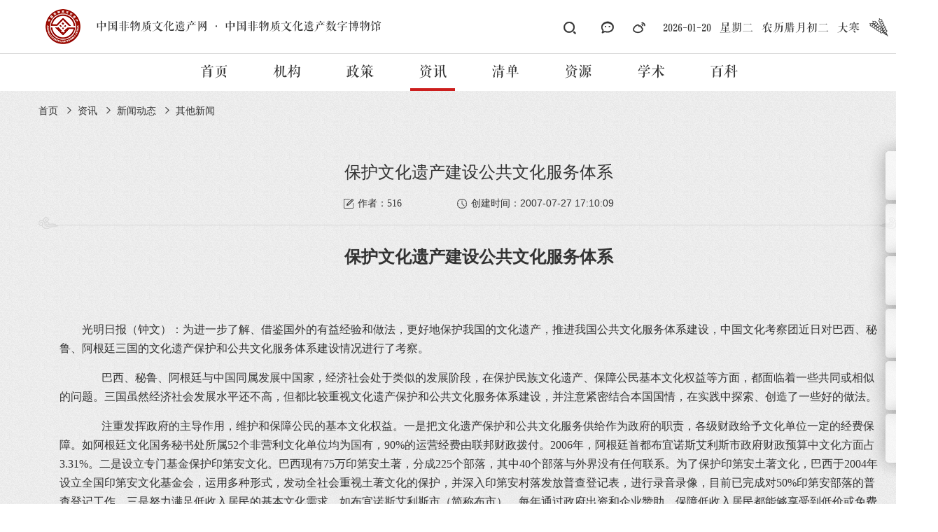

--- FILE ---
content_type: text/html; charset=utf-8
request_url: https://www.ihchina.cn/news_other_details/17764.html
body_size: 11566
content:
<!doctype html>
<html>
<head>
<meta charset="utf-8">
<meta http-equiv="X-UA-Compatible" content="IE=edge,chrome=1">
<meta name="renderer" content="webkit">
<meta name="author" content="http://www.fractal-technology.com">
<meta name="apple-mobile-web-app-capable" content="yes">
<meta name="apple-mobile-web-app-status-bar-style" content="black">
<meta name="format-detection" content="telephone=no,email=no,adress=no">
<meta name="viewport" content="width=device-width, initial-scale=1, maximum-scale=1, user-scalable=no">

		<meta name="keywords" content="中国非物质文化遗产网非遗" />
			<meta name="description" content="保护文化遗产建设公共文化服务体系&nbsp;&nbsp;&nbsp;&nbsp;&nbsp;&nbsp; 　　光明日报（钟文）：为进一步了解、借鉴国外的有益经验和做法，更好地保护我国的文化遗产，推进我国公共文化服务体系建设，中国文化考察团近..." />
	<!-- <title>保护文化遗产建设公共文化服务体系 - 中国非物质文化遗产网·中国非物质文化遗产数字博物馆 - 中国非物质文化遗产网非遗</title> -->
<title>保护文化遗产建设公共文化服务体系 - 中国非物质文化遗产网·中国非物质文化遗产数字博物馆</title><link rel="stylesheet" type="text/css" href="/Public/static/themes/css/jquery.mCustomScrollbar.css">
<link rel="stylesheet" type="text/css" href="/Public/static/themes/css/jquery.fullPage.css">
<link rel="stylesheet" type="text/css" href="/Public/static/themes/css/video-js.css">
<link rel="stylesheet" type="text/css" href="/Public/static/themes/css/global.css">
<link rel="stylesheet" type="text/css" href="/Public/static/themes/css/flex.css">
<link rel="stylesheet" type="text/css" href="/Public/static/themes/css/page.css">
<link rel="stylesheet" type="text/css" href="/Public/static/themes/css/lyc.css">
<link rel="stylesheet" href="/Public/static/themes/css/jjl.css">
<script src="/Public/static/themes/js/plugs/jquery.min.js"></script>
<script src="/Public/static/themes/js/plugs/social-share.min.js"></script>
<script src="/Public/static/themes/js/plugs/jquery.fullPage.min.js"></script>
<script src="/Public/static/themes/js/plugs/jquery.placeholder.min.js"></script>
<script src="/Public/static/themes/js/plugs/jquery.ba-throttle-debounce.min.js"></script>
<script src="/Public/static/themes/js/plugs/jquery.mCustomScrollbar.concat.min.js"></script>
<script src="/Public/static/themes/js/plugs/imagesloaded.pkgd.min_v3.2.0.js"></script>
<script src="/Public/static/themes/js/plugs/masonry.pkgd.min.js"></script>
<script src="/Public/static/themes/js/plugs/TweenMax.min.js"></script>
<script src="/Public/static/themes/js/plugs/video.js"></script>
<script src="/Public/static/themes/js/plugs/slick.js"></script>
<script src="/Public/static/themes/js/plugs/xRoll.js"></script>
<script src="/Public/static/themes/js/global.js"></script>
<script src="/Public/static/themes/js/plugs/audio.js"></script>
<script src="/Public/static/themes/laydate/laydate.js"></script>
<script type="text/javascript" src="https://cdn1.foundertype.com/webfont/js/ftfont-init.js"></script>
<!--[if lt IE 9]>
<script src="/Public/static/themes/js/plugs/html5shiv.min.js"></script>
<script src="/Public/static/themes/js/plugs/respond.min.js"></script>
<![endif]-->
<script type="text/javascript">
	$(function(){
		$('.kf_search').focus(function(){
			var placeholder = $(this).attr('placeholder');
			var title_key = $(this).attr('title_key') ? $(this).attr('title_key') : '关键词';
			if( placeholder == title_key || placeholder == 'search...' ){
				$(this).attr('placeholder', '');
			}else{
				var val = $(this).val();
				if (val == title_key || val == 'search...') {
					$(this).val('');
				}

			}
		});

		$('.kf_search').blur(function(){
			var val = $(this).val();
			if( val == '' ){
				if ( $(this).hasClass('kkword') ) {
					$(this).val('search...');
				}else{
					var title_key = $(this).attr('title_key') ? $(this).attr('title_key') : '关键词';
					$(this).attr('placeholder', title_key);
				}

			}
		});
	});
</script>
</head>
<body>
        <script>
    $(function(){
        $('.x-header .widget-area-edit-title,.x-header .widget-area-notice').remove();
        $('.sidebar .widget-area-edit-bg,.sidebar .widget-area-edit-title').remove();
        $('.x-footer .widget-area-edit-bg,.x-footer .widget-area-edit-title').remove();
        $('.rightNav .widget-area-edit-bg,.rightNav .widget-area-edit-title').remove();
        $('.x-footer div,.x-footer span').removeClass('widget-area').find('.widget-area-edit,.widget-area-notice').remove();
        $('.sidebar div,.x-footer span').removeClass('widget-area').find('.widget-area-edit,.widget-area-notice').remove();
    });

    </script>
    <style>
    .x-header .widget-area-edit{display:none!important;}

    </style>
        <style>
    .empty-data{ width:100%; font-size:25px; padding-top:8%; padding-bottom:8%; text-align: center;}
    a{color:inherit;}
    </style>
        <div class="sidebar x-show">
        <div><div class="sb-item">
    <a  href="/news_2"  >
    <div class="box">
        <div class="ico"><img src="/Uploads/Picture/2018/11/01/s5bdabd3fa22ca.png" alt=""></div>
        <div class="txt middle"><div class="middle-cont">通知<br />
公告</div></div>
    </div>
    </a>
</div>
<div class="sb-item">
    <a  href="/shenbaozhinan"  >
    <div class="box">
        <div class="ico"><img src="/Uploads/Picture/2018/11/01/s5bdabd8ad3ba5.png" alt=""></div>
        <div class="txt middle"><div class="middle-cont">申报<br />
指南</div></div>
    </div>
</a>
</div>
<div class="sb-item">
    <a  href="/tuji_list.html"  >
    <div class="box">
        <div class="ico"><img src="/Uploads/Picture/2018/11/01/s5bdabda3e0b89.png" alt=""></div>
        <div class="txt middle"><div class="middle-cont">图集</div></div>
    </div>
</a>
</div>
<div class="sb-item">
    <a  href="/video"  >
    <div class="box">
        <div class="ico"><img src="/Uploads/Picture/2018/11/01/s5bdabdbca4f5a.png" alt=""></div>
        <div class="txt middle"><div class="middle-cont">影音</div></div>
    </div>
    </a>
</div>
<div class="sb-item  sb-wx">
    <div class="box">
        <div class="ico"><img src="/Uploads/Picture/2018/11/14/s5bebd173616a5.png" alt=""></div>
        <div class="txt middle"><div class="middle-cont">微信<br />
公众号</div></div>
        <div class="pop"><img src="/Uploads/Picture/2018/11/17/s5bef8f3c6f3d6.png" alt="" class="img"></div>
    </div>
</div>
<div class="sb-item js-gotop topping">
    <a   href="javascript:;" >
    <div class="box">
        <div class="ico"><img src="/Uploads/Picture/2018/11/01/s5bdabe1324e28.png" alt=""></div>
        <div class="txt middle"><div class="middle-cont">回到<br />
顶部</div></div>
    </div>
    </a>
</div></div>    </div>
    <style>
#myalert{ display:none; }
.recruit .block1{ height: auto}
.layer{background:url(/Public/static/themes/image/con_mask.png);;position:fixed;left:0;right: 0;/*top:43px;*/bottom: 0;width:100%;height:100%;z-index: 1000000;}
.layer .myalert{padding:30px;background:#fff;width:240px;position:absolute;margin-top:-100px;top:50%;left:50%;margin-left:-120px;text-align:center; z-index: 100000;display: block;height: 123px;}
.layer .guan{background:url(/Public/static/themes/image/clos.png) no-repeat center; display:block;width:15px;height:15px;position:absolute;top:10px;right:10px;}
.layer .text{padding-bottom:15px;font-size:16px;color:#474747;}
.layer .button{background:none;border:1px solid #bbbbbb;width:91px;height:29px;font:14px/100% "Microsoft YaHei", Arial, Tahoma, Helvetica, sans-serif;color: #707070;}
</style>
<div id="myalert" class="layer">
    <div class="myalert">
        <a href="javascript:;" onclick="myalert_hide();" class="guan"></a>
        <div class="text">请输入关键字！</div>
        <a><button class="button" id="my_ok" style="cursor:pointer ;opacity: 1;transform: translateY(0px);">确定</button></a>
    </div>
</div>
<script>
function my_alert( title, url) {
    $('#myalert').show();
    $('#myalert .myalert div').html(title);
    if(url){
        $('#my_ok').click(function(){
            window.location.href=url;
        });
    }else{
        $('#my_ok').click(function(){
            $('#myalert').hide();
        });
    }
}
function myalert_hide(){
    $('#myalert').hide();
}
</script>
    <div class="x-header  ">
  <div class="menu-head">
    <div class="logo" edit_params="width%3D50%26height%3D50%26backgroundColor%3D1%26unlimit%3D1%26title1Show%3D1%26title1Max%3D20%26title2Show%3D1%26title2Max%3D20%26showLink%3D1"><a  href="/" target="_blank" rel="noopener"  >
<img src="/Uploads/Picture/2018/11/20/s5bf3825b320ab.png" class="img" alt="" title=""/>
</a>
<a  href="/">
<span class="txt"><span class="g_txt">中国非物质文化遗产网</span> <span class="dot">·</span> <span class="g_txt">中国非物质文化遗产数字博物馆</span></span>
</a></div>    <div class="menu-btn m-show"><span class="line"></span></div>
  </div>
  <div class="tools p-show">
    <div class="search-trigger">
      <div class="search-box">
        <div class="search-txt"><input placeholder="search..." class="kkword kf_search" type="text"></div><button class="search-btn submit_base" type="submit">&#xe851;</button>
      </div>
    </div>

      <style>
          .share-item .wechat-qrcode, .share-item .code {padding-top: 10px;}

          @media screen and (max-width: 750px) {
              .share-item .wechat-qrcode, .share-item .code {padding-top: 0px;display: -ms-flexbox;display: flex;-webkit-box-align: center; align-items: center;-webkit-box-pack: center;
                  -moz-justify-content: center;
                  -webkit-justify-content: center;
                  justify-content: center;}
              .share-box .icon-wchat.show .wechat-qrcode {visibility: visible;opacity: 1; -webkit-transform: none;transform: none;}

          }
      </style>
      <script>
          $(function() {
              $(".share-box .icon-wchat").on('click', function() {
                  $(this).toggleClass("show");
              });
              $(".menu-btn").on('click', function() {
                  $(".share-box .icon-wchat").removeClass("show");
              });
          });
      </script>
      <div class="share-box social-share" data-initialized="true">
          <a href="#" class="social-share-icon share-item icon-wchat icon-wechat"></a>
          <a href="#" class="social-share-icon share-item icon-sinawb icon-weibo"></a>
      </div>

      <div class="calendar-box" edit_params="width%3D50%26height%3D26%26unlimit%3D1%26noalert%3D1%26width2%3D50%26height2%3D26%26unlimit2%3D1%26noalert2%3D1%26title1Show%3D1%26title1Max%3D10%26backgroundColor%3D1%26zoom%3D0.2%26zoom2%3D0.2%26is_home%3D1">2026-01-20&nbsp;&nbsp;
星期二&nbsp;&nbsp;
农历腊月初二&nbsp;&nbsp;&nbsp;大寒<!--<img class="w" src="/Public/static/themes/image/temp/w.gif" alt="">-->
			<img class="w w_kf" src="/Uploads/Picture/2020/01/06/s5e12886fcf433.png" alt="大寒" title="大寒"></div>  </div>
  <div class="nav-mod">
    <div class="search-box m-show">
      <div class="search-txt"><div class="i"></div><input type="text" placeholder="search..." class="kkword1 kf_search"></div>
      <button class="search-btn submit_base1" type="submit">搜索</button>
    </div>
    <ul class="nav-lv nav-lv1 clear">

      <li   class="nav-item" >
        <div class="nav-tit">
        <a class="nav-link"  href="/">首页</a>
                </div>
                 </li><li   class="nav-item" >
        <div class="nav-tit">
        <a class="nav-link"  href="/jigou">机构</a>
                </div>
                 </li><li   class="nav-item" >
        <div class="nav-tit">
        <a class="nav-link"  href="/zhengce">政策</a>
                </div>
                 </li><li  class="nav-item cur"  >
        <div class="nav-tit">
        <a class="nav-link"  href="/zixun">资讯</a>
        <span class="arr"></span>        </div>
         <div class="nav-lv nav-lv2">
             <ul class="nav-grp">
               <li class="nav-item"><div class="nav-tit"><a class="nav-link" href="/news" >新闻动态</a></div></li><li class="nav-item"><div class="nav-tit"><a class="nav-link" href="/news_1" >专题报道</a></div></li><li class="nav-item"><div class="nav-tit"><a class="nav-link" href="/news_2" >通知公告</a></div></li>             </ul>
           </div>        </li><li   class="nav-item" >
        <div class="nav-tit">
        <a class="nav-link"  href="/project.html">清单</a>
        <span class="arr"></span>        </div>
         <div class="nav-lv nav-lv2">
             <ul class="nav-grp">
               <li class="nav-item"><div class="nav-tit"><a class="nav-link" href="/project#target1" >国家级非物质文化遗产代表性项目名录</a></div></li><li class="nav-item"><div class="nav-tit"><a class="nav-link" href="/representative#target1" >国家级非物质文化遗产代表性项目代表性传承人</a></div></li><li class="nav-item"><div class="nav-tit"><a class="nav-link" href="/shiyanshi#target1" >国家级文化生态保护区</a></div></li><li class="nav-item"><div class="nav-tit"><a class="nav-link" href="/shifanjidi#target1" >国家级非物质文化遗产生产性保护示范基地</a></div></li><li class="nav-item"><div class="nav-tit"><a class="nav-link" href="/directory_list#target1" >联合国教科文组织非物质文化遗产名录（名册）</a></div></li><li class="nav-item"><div class="nav-tit"><a class="nav-link" href="/chinadirectory.html#target1" >中国入选联合国教科文组织名录（名册）项目</a></div></li>             </ul>
           </div>        </li><li   class="nav-item" >
        <div class="nav-tit">
        <a class="nav-link"  href="/ziyuan">资源</a>
        <span class="arr"></span>        </div>
         <div class="nav-lv nav-lv2">
             <ul class="nav-grp">
               <li class="nav-item"><div class="nav-tit"><a class="nav-link" href="/zhanlan" >展览</a></div></li><li class="nav-item"><div class="nav-tit"><a class="nav-link" href="/video" >影音</a></div></li><li class="nav-item"><div class="nav-tit"><a class="nav-link" href="/tuji_list.html" >图集</a></div></li><li class="nav-item"><div class="nav-tit"><a class="nav-link" href="http://www.ihchina.cn/H5_list.html" >H5赏析</a></div></li>             </ul>
           </div>        </li><li   class="nav-item" >
        <div class="nav-tit">
        <a class="nav-link"  href="/xueshu">学术</a>
        <span class="arr"></span>        </div>
         <div class="nav-lv nav-lv2">
             <ul class="nav-grp">
               <li class="nav-item"><div class="nav-tit"><a class="nav-link" href="/luntan" >论坛</a></div></li><li class="nav-item"><div class="nav-tit"><a class="nav-link" href="/diaoyan" >调研</a></div></li><li class="nav-item"><div class="nav-tit"><a class="nav-link" href="/fangtan" >访谈</a></div></li><li class="nav-item"><div class="nav-tit"><a class="nav-link" href="/xuekejianshe" >学科建设</a></div></li>             </ul>
           </div>        </li><li   class="nav-item" >
        <div class="nav-tit">
        <a class="nav-link"  href="/shenbaozhinan.html">百科</a>
        <span class="arr"></span>        </div>
         <div class="nav-lv nav-lv2">
             <ul class="nav-grp">
               <li class="nav-item"><div class="nav-tit"><a class="nav-link" href="/shenbaozhinan" >申报指南</a></div></li><li class="nav-item"><div class="nav-tit"><a class="nav-link" href="/zhishichuang" >知识窗</a></div></li><li class="nav-item"><div class="nav-tit"><a class="nav-link" href="javascript:void(0);" >服务平台</a></div></li>             </ul>
           </div>        </li>    </ul>

      <div class="share-box social-share m-show" data-initialized="true">
          <a href="#" class="social-share-icon share-item icon-wchat icon-wechat"></a>
          <a href="#" class="social-share-icon share-item icon-sinawb icon-weibo"></a>
      </div>

  </div>
</div>
<script>
  $(function(){
    $(".submit_base").click(function () {
      var kkword = $(".kkword").val().replace(/ /g,"$@*");
      if(kkword == '' || kkword == "search..."){
        my_alert("请输入搜索内容");return false;
      }
      window.location = "/search_result/keyword/"+kkword;
    });
    $(".submit_base1").click(function () {
      var kkword = $(".kkword1").val().replace(/ /g,"$@*");
      if(kkword == '' || kkword == "search..."){
        my_alert("请输入搜索内容");return false;
      }
      window.location = "/search_result/keyword/"+kkword;
    });

    if($(window).width() <=750) {
        $(".x-header").keyup(function(e){
          if(e.keyCode === 13){
            $(".submit_base1").click();

          }
        });
      }else{
      $(".x-header").keyup(function(e){
        if(e.keyCode === 13){
          $(".submit_base").click();

        }
      });
    }
    $(".x-container .result1").keyup(function(e){
      if(e.keyCode === 13){
        $("#submit").click();
      }
    });
  });
</script>
        <div class="x-container">
	<div class="bread-mod p-show" style="z-index:9;">
    <div class="x-wrap">
        <div class="bread-item"><a href="/">首页</a></div>
                        <div class="bread-item"><a href="/zixun.html">资讯</a>  </div>                <div class="bread-item"><a href="/news.html">新闻动态</a>  </div>                <div class="bread-item"><a href="/qtxw.html">其他新闻</a>  </div>    </div>
</div>

		<div class="newsdetails1">
			<div class="x-wrap">
				<div class="article-mod1">
					<div class="article-title">
						<div class="h24">
							
								保护文化遗产建设公共文化服务体系
						</div>
												<div class="sub">
														<span class="sub-item" title="516"><img src="/Public/static/themes/image/temp/png35.png" alt="" class="ico">作者：516</span>							<span class="sub-item"><img src="/Public/static/themes/image/temp/png36.png" alt="" class="ico">创建时间：<span class="en">2007-07-27 17:10:09</span></span>						</div>
						<div class="t_line"><div class="bd"></div></div>
					</div>

					<div class="article-cont">
						<P align=center><STRONG><FONT size=5>保护文化遗产建设公共文化服务体系</FONT></STRONG></P><P>&nbsp;<BR>&nbsp;&nbsp;&nbsp;&nbsp;&nbsp; <BR>　　光明日报（钟文）：为进一步了解、借鉴国外的有益经验和做法，更好地保护我国的文化遗产，推进我国公共文化服务体系建设，中国文化考察团近日对巴西、秘鲁、阿根廷三国的文化遗产保护和公共文化服务体系建设情况进行了考察。 </P><P>　　巴西、秘鲁、阿根廷与中国同属发展中国家，经济社会处于类似的发展阶段，在保护民族文化遗产、保障公民基本文化权益等方面，都面临着一些共同或相似的问题。三国虽然经济社会发展水平还不高，但都比较重视文化遗产保护和公共文化服务体系建设，并注意紧密结合本国国情，在实践中探索、创造了一些好的做法。 </P><P>　　注重发挥政府的主导作用，维护和保障公民的基本文化权益。一是把文化遗产保护和公共文化服务供给作为政府的职责，各级财政给予文化单位一定的经费保障。如阿根廷文化国务秘书处所属52个非营利文化单位均为国有，90%的运营经费由联邦财政拨付。2006年，阿根廷首都布宜诺斯艾利斯市政府财政预算中文化方面占3.31%。二是设立专门基金保护印第安文化。巴西现有75万印第安土著，分成225个部落，其中40个部落与外界没有任何联系。为了保护印第安土著文化，巴西于2004年设立全国印第安文化基金会，运用多种形式，发动全社会重视土著文化的保护，并深入印第安村落发放普查登记表，进行录音录像，目前已完成对50%印第安部落的普查登记工作。三是努力满足低收入居民的基本文化需求。如布宜诺斯艾利斯市（简称布市），每年通过政府出资和企业赞助，保障低收入居民都能够享受到低价或免费的基本文化服务，其中包括本土的和外来的、通俗的和高雅的各类文化产品和服务。阿根廷正在实施一项为低收入居民免费送书计划，拟给全国每户低收入居民赠送50本图书和1个书架，其中18本图书由国家文化部门选送，包括阿根廷宪法、百科全书、医学急救、法律救助、家用器械修复、就业指南、婴幼儿营养、儿童诗选、科幻小说、民歌歌词等各1本，其余由各地文化教育部门配送。 </P><P>　　引导社会参与，广泛调动各方面的积极性。一是鼓励社会捐赠。巴西成立了国有企业赞助委员会和私人企业赞助委员会，颁布了文化赞助法，制定了免税优惠政策。无论企业和普通人，只要进行文化赞助，且赞助的项目符合巴西文化部的要求，都可以对所得税进行减免。2006年，巴西社会各界赞助文化的经费总额达到4亿美元；2007年，赞助总额有望达到5亿美元。二是动员社区居民参与。阿根廷在文化遗产保护方面，一般先由社区居民投票推选出需要保护的文化遗产名单，再由专家进行论证、认定，然后提交地方议会讨论通过后颁布实施。在公共文化活动开展方面，一般也要征求社区居民意愿，才能确定文化活动的内容、时间和地点，然后向当地居民公布。由于听取了当地居民的意见，人们参与文化活动的积极性大幅增强。如只有305万人口的布市，参加公共文化活动的市民就有200多万。巴西的社区文化点也根据居民的需求开展文化活动，每个文化点的活动一般能够吸引5000居民参与，规模较大的活动有时能够吸引50000多居民参与。三是积极发展志愿者队伍。巴西在公共文化服务领域广泛招募志愿者，每个基层文化点都有志愿者在义务工作。巴西塔瓜廷加的一个社区文化点，以木偶戏表演为依托，将文化活动范围拓展到木偶制作、才艺表演、书报刊借阅、广播电视节目制作等领域。文化点每月都要到学校演出，定期举办社区居民文化演出活动。目前，在该文化点工作的专职人员有4名，兼职艺人有50名左右，而志愿者有30多名。秘鲁正在培育和发展文物保护志愿者组织。秘鲁是个文物资源大国，文化遗存丰富，而在全国2400多万人口中，从事文物工作的专业人员只有2000人，海关专业检查人员只有4人，且均主要集中在首都利马。为切实做好考查、修复和保护国家文化遗产工作，进一步遏制文物的被盗和流失，近年来，秘鲁积极发动群众参与文物保护，并成立了文物保护志愿者协会。目前，参加文物保护志愿者协会的已达1300多人。 </P><P>　　采取合同的形式进行项目运作、项目考核，提高资金的使用效益。巴西比较注重通过项目合同的形式来养项目，而不养机构，提高文化遗产保护和公共文化服务的效能。2004年，巴西政府发布公告，拟于2010年前在全国扶持1万个文化点，只要是基于民众需求开展文化活动的任何机构都可以申请全国文化基金，成为政府支持的文化点，可获得8万美元的项目资助。如申请对象在土著、黑人居住区和城乡结合部，在同等条件下可优先获得批准。根据合同的有关规定，巴西文化部每半年检查一次文化点的情况，并组织专家对项目的落实情况进行阶段性评估。通过评估合格的文化点，政府才继续给予项目资助。两年半合同期满后，该机构如想继续得到政府的支持，必须重新申报。对于在文化点工作的传统艺人和兼职人员，巴西政府还分别给予每人每月180美元和60美元的补助。3年来，巴西文化部已与679个文化点签订合同，并为其配备了1台录像机、3台电脑和1套录音设备，使其初步具备数字制作、传播功能。巴西利亚深河区的一个社区废品回收站，申请获准成为政府支持的文化点后，从此将部分回收的废品加工制作成工艺品，同时向社会提供上网服务、数字节目制作、录音录像和电影放映、图书阅览等公共文化服务，受到当地社区居民的热烈欢迎。此外，巴西文化部门对艺术家参加的一些国际、国内文化活动，免费提供往返机票。 </P><P>　　利用人们日常比较喜爱的社交场所为载体、以共同关注的话题为主题，开展系列主题教育活动。咖啡馆是阿根廷人喜爱和聚集的社交场所，那里的气氛轻松、融洽，也适宜开展公共文化活动。为了医治军政府时期给人们心灵造成的创伤，2006年，阿根廷在全国精选出100个咖啡馆，发起了一场名为“咖啡?文化与国家”的系列主题教育活动。阿根廷文化部门每周邀请、安排一些文化名人在这些咖啡馆作专题演讲，发挥文化名人在继承传统文化、抚慰人们心灵、振奋国民精神、增进社会共识方面的作用，受到民众广泛认同，社会反响强烈。随后，不少学校、监狱和军营也纷纷举办“咖啡?文化与国家”主题教育活动，邀请文化名人与师生、囚犯和士兵等座谈，深受广大师生、囚犯和士兵的欢迎，“咖啡?文化与国家”主题教育活动对人们心灵世界、精神风貌和行为规范潜移默化的作用正日益凸显。 </P><P>　　加强文化遗产历史原貌的保护，严禁破坏周边环境和历史氛围。巴西、秘鲁、阿根廷均对重要文化遗产实行严格保护，严禁改变重点文物保护单位和重要文化遗产的历史原貌。布市和巴西利亚市至今仍然按照当年建市时的城市规划进行建设，被列入世界文化遗产名录的利马老城区和库斯科古城一切设施只能修旧如旧。马丘比丘是印加帝国初期的重要行宫，也是印第安人祭祀太阳神的重要场所，被印第安人视为心目中的历史圣地。马丘比丘虽然常年游人如织，但没有动土兴建一条索道、一座公厕，一家饭店；既看不到一个游商小贩，也见不到一家商店或地摊。为了防止外地游客对当地文物和生态环境的破坏，秘鲁文物、旅游部门规定，进入马丘比丘参观的游客，必须有当地导游陪伴，接受当地导游的监督，严禁触摸珍贵文物，严禁吸烟，严禁乱扔垃圾。在那里，我们强烈感受到历史文化遗产的本来面貌。</P><P>（编辑：王路）<BR></P>
												<div class="t_line"><div class="bd"></div></div>
					</div>

					<div class="article-nav">
						<!--<a href="#" class="t_more">返回</a>-->
											</div>
				</div>
			</div>
		</div>
		<div class="newsdetails2" edit_params="cid%3D116"><div class="x-wrap" offset="0" length="5">
		<div class="title">
			<div class="h24">相关阅读</div>
			<div class="t_line"><div class="bd"></div></div>
		</div>
		<div class="list-mod4">
			<a href="/news_other_details/16135.html" target="_blank" rel="noopener" class="list-link">
					<div class="date">2017-08-29</div>
					<div class="p">文化部非遗司、艺术司领导调研江苏省戏剧学校</div>
				</a><a href="/news_other_details/16136.html" target="_blank" rel="noopener" class="list-link">
					<div class="date">2017-08-28</div>
					<div class="p">世界首个中英双语昆曲数字博物馆剑桥大学开通</div>
				</a><a href="/news_other_details/16137.html" target="_blank" rel="noopener" class="list-link">
					<div class="date">2017-08-25</div>
					<div class="p">上海民博会揭幕 非遗精品大汇聚</div>
				</a><a href="/news_other_details/16138.html" target="_blank" rel="noopener" class="list-link">
					<div class="date">2017-08-24</div>
					<div class="p">芥子纳须弥 核雕藏大千——恭王府展国家级非遗传统核雕精品</div>
				</a><a href="/news_other_details/16139.html" target="_blank" rel="noopener" class="list-link">
					<div class="date">2017-08-23</div>
					<div class="p">全国砖雕“达人”齐聚临夏 弘扬大国“工匠”精神</div>
				</a>		</div>
	</div></div>	</div>
 <script>
function more() {
	var id = "17764";
	var page = 	$("#detail_page").val();
	$.post("/getContent.html",{id:id},function (data) {
		$(".article-cont").html(data.content);
	});
}
 </script>


    <div class="x-footer  ">
    <div class="about-site ">
    <div class="x-wrap">
        <div edit_params="title1Show%3D1%26title1Max%3D20%26showLink%3D1%26tabs%3D5"><div class="link">
    <div class="link-item"><a  href="/sitemap.html" target='_blank' rel="noopener"  >网站地图</a></div><div class="link-item"><a  href="/about_us/279.html" target='_blank' rel="noopener"  >关于我们</a></div><div class="link-item"><a  href="/contact.html" target='_blank' rel="noopener"  >联系我们</a></div><div class="link-item"><a  href="/about/206.html" target='_blank' rel="noopener"  >版权与免责声明</a></div></div></div>        <div class="cont" edit_params="title1Show%3D1%26title1Max%3D20%26showLink%3D1%26title2Max%3D30%26title2Show%3D1%26showLink2%3D1%26title3Show%3D1%26title3Max%3D80"><span class="s"><a   href="javascript:void(0);" >主管：中华人民共和国文化和旅游部</a></span>
<span class="s"><a   href="javascript:void(0);" >主办：中国艺术研究院 · 中国非物质文化遗产保护中心</a></span>
<br>
<span class="s">Copyright©2018 中国非物质文化遗产网·中国非物质文化遗产数字博物馆  All Rights Reserved  <a href="https://beian.miit.gov.cn/" target="_blank" rel="noopener">京ICP备07504941号-3</a>  <a href="http://www.beian.gov.cn/portal/registerSystemInfo?recordcode=11010502042400" target="_blank" rel="noopener"><img src="/Public/static/themes/image/gaj.png">京公网安备 11010502042400</a></span>
<p class="ftbj">
    <span class="s"><a href="http://www.fractal-technology.com" target="_blank" rel="noopener">网站建设：北京分形科技</a></span>
    <span class="s">方正清刻本悦宋简体字体由方正电子免费公益授权</span></p>
<p class="red">建议使用360极速、Chrome、Firefox浏览器，最佳分辨率1920×1080</p></div>    </div>
</div>

<div class="slot">
    <div class="slot-track">
        <div class="slot-item s1"></div>
    </div>
    <div class="slot-track">
        <div class="slot-item s2"></div>
    </div>
    <div class="slot-track">
        <div class="slot-item s3"></div>
    </div>
    <div class="slot-track">
        <div class="slot-item s4"></div>
    </div>
    <div class="slot-track">
        <div class="slot-item s5"></div>
    </div>
    <div class="slot-track">
        <div class="slot-item s6"></div>
    </div>
    <div class="slot-track">
        <div class="slot-item s7"></div>
    </div>
    <div class="slot-track">
        <div class="slot-item s8"></div>
    </div>
    <div class="slot-track">
        <div class="slot-item s9"></div>
    </div>
    <div class="slot-track">
        <div class="slot-item s10"></div>
    </div>
    <div class="slot-track">
        <div class="slot-item s11"></div>
    </div>
    <div class="slot-track">
        <div class="slot-item s12"></div>
    </div>
    <div class="slot-track">
        <div class="slot-item s13"></div>
    </div>
    <div class="slot-track">
        <div class="slot-item s14"></div>
    </div>
    <div class="slot-track">
        <div class="slot-item s15"></div>
    </div>
    <div class="slot-track">
        <div class="slot-item s16"></div>
    </div>
    <div class="slot-track">
        <div class="slot-item s17"></div>
    </div>
    <div class="slot-track">
        <div class="slot-item s18"></div>
    </div>
    <div class="slot-track">
        <div class="slot-item s19"></div>
    </div>
    <div class="slot-track">
        <div class="slot-item s20"></div>
    </div>
    <div class="slot-track">
        <div class="slot-item s21"></div>
    </div>
</div>

</div>
    <script type="text/javascript" src="https://res2.wx.qq.com/open/js/jweixin-1.6.0.js"></script>
        <script>
        $(function(){
            wx.config({
                debug: false, // 开启调试模式,调用的所有api的返回值会在客户端alert出来，若要查看传入的参数，可以在pc端打开，参数信息会通过log打出，仅在pc端时才会打印。
                appId: "wx5577f01a4c41ec62", // 必填，公众号的唯一标识
                timestamp: "1768908694", // 必填，生成签名的时间戳
                nonceStr: "N0dvhZ8y8daKjaVG", // 必填，生成签名的随机串
                signature: "5d0f65d0f84a4105406f586fde5f80a2a9db8ce7",// 必填，签名
                jsApiList: [
                    'updateTimelineShareData',
                    'updateAppMessageShareData',
                    
                ] // 必填，需要使用的JS接口列表，所有JS接口列表见附录2
            });
            wx.error(function(res){
                console.log("错误信息");
                console.log(res);
                console.log("错误信息");
            });
            wx.ready(function(){
                var url      = location.href.split('#')[0];
                var domain   = document.domain;
                var url_type = location.protocol;
                var img_url  = url_type + "//"+domain;
                var img      = img_url +"/Public/static/images/fakeimgs/icon1.png";
                wx.checkJsApi({
                    jsApiList: ['updateTimelineShareData','updateAppMessageShareData'], // 需要检测的JS接口列表，所有JS接口列表见附录2,
                    success: function(res) {
                        console.log(res);
                    }
                });

                //分享
                wx.updateAppMessageShareData({
                    title: "保护文化遗产建设公共文化服务体系", // 分享标题
                    desc: "中国非物质文化遗产网·中国非物质文化遗产数字博物馆",
                    link: url,
                    imgUrl: img, // 分享图标
                    success: function () {

                    }
                });
                wx.updateTimelineShareData({
                    title: "保护文化遗产建设公共文化服务体系", // 分享标题
                    desc: "中国非物质文化遗产网·中国非物质文化遗产数字博物馆",
                    link: url,
                    imgUrl: img, // 分享图标

                    trigger: function (res) {

                    },
                    success: function () {

                    },
                    cancel: function () {
                    }
                });
                //share(title, desc, link);
            });
            //分享

        })
    </script></body>
</html>
<script>
    var fontCfg = { p:'RcBXTdTZfrUdQUpm', fonts: [ { fontName: 'FZQKBYSJW' , fontFamily: ['fzqkbysjw'] } ] };
    var myFont = new FTFont(fontCfg);
</script>
<script>
var _hmt = _hmt || [];
(function() {
  var hm = document.createElement("script");
  hm.src = "https://hm.baidu.com/hm.js?48f745cc9872cc90f47b2b33eaa85e45";
  var s = document.getElementsByTagName("script")[0]; 
  s.parentNode.insertBefore(hm, s);
})();
</script>
<script>
var _hmt = _hmt || [];
(function() {
  var hm = document.createElement("script");
  hm.src = "https://hm.baidu.com/hm.js?af2ca88e2c7a0d358a5a1130270ea7cf";
  var s = document.getElementsByTagName("script")[0]; 
  s.parentNode.insertBefore(hm, s);
})();
</script>

<script>
    var _hmt = _hmt || [];
    (function() {
        var hm = document.createElement("script");
        hm.src = "https://hm.baidu.com/hm.js?e6bb642ef6aa358c8b7d9673479f38c7";
        var s = document.getElementsByTagName("script")[0];
        s.parentNode.insertBefore(hm, s);
    })();
</script>

--- FILE ---
content_type: text/html; charset=UTF-8
request_url: https://wfp.foundertype.com/webfont?p=RcBXTdTZfrUdQUpm&ft=FZQKBYSJW&cc=0&ul=https%3A%2F%2Fwww.ihchina.cn%2Fnews_other_details%2F17764.html&k=0_1768908707366&oc=240&ct=&callback=ftfontCallBack88078
body_size: 126
content:
ftfontCallBack88078({"success":false,"errcode":"10001","errmsg":"\u4e91\u5b57\u5e93\u670d\u52a1\u5df2\u8fc7\u671f\uff01"})

--- FILE ---
content_type: text/css
request_url: https://www.ihchina.cn/Public/static/themes/css/lyc.css
body_size: 6000
content:
body{min-width:1340px}
.x-footer .about-site.nobd{border-top:0}
.listpage{text-align:center;font-size:30px;padding-top:78px}
.listpage1 .item{float:left;position:relative;-webkit-box-shadow:0 0 10px #dedede;-moz-box-shadow:0 0 10px #dedede;box-shadow:0 0 10px #dedede;height:282px;width:603px;margin-top:135px}
.listpage1 .item.i1{margin-right:24px}
.listpage1 .item .img{position:absolute;bottom:20px;left:20px;width:251px;height:355px;overflow:hidden;border:1px solid #ccc}
.listpage1 .item .img img{-webkit-transition:-webkit-transform .4s ease;transition:-webkit-transform .4s ease;-o-transition:-o-transform .4s ease;-moz-transition:transform .4s ease,-moz-transform .4s ease;-moz-transition:transform .4s ease,-moz-transform .4s ease;-moz-transition:transform .4s ease, -moz-transform .4s ease;transition:transform .4s ease;transition:transform .4s ease, -webkit-transform .4s ease, -moz-transform .4s ease, -o-transform .4s ease;transition:transform .4s ease,-webkit-transform .4s ease,-moz-transform .4s ease,-o-transform .4s ease;transition:transform .4s ease,-webkit-transform .4s ease,-moz-transform .4s ease,-o-transform .4s ease;-webkit-transition:transform .4s ease;-moz-transform:scale(1);-ms-transform:scale(1);-o-transform:scale(1);transform:scale(1);-webkit-transform:scale(1)}
.listpage1 .item .img:hover img{-webkit-transform:scale(1.1);-moz-transform:scale(1.1);-ms-transform:scale(1.1);-o-transform:scale(1.1);transform:scale(1.1)}
.listpage1 .item .text{margin-left:306px;margin-top:50px;margin-right:25px}
.listpage1 .item .text .tit1{font-size:16px;white-space:nowrap;overflow:hidden;-o-text-overflow:ellipsis;text-overflow:ellipsis}
.listpage1 .item .text .desc{line-height:22px;color:#707070;margin-top:5px;height:114px;overflow:hidden}
.listpage1 .item .button{position:absolute;bottom:50px;left:306px}
.listpage1 .item .button a{display:inline-block;width:100px;height:30px;line-height:30px;background:#183dc4;-webkit-border-radius:200px;-moz-border-radius:200px;border-radius:200px;text-align:center;color:#fff}
.listpage1 .item .button a span{display:inline-block;position:relative;padding-left:22px;line-height:1}
.listpage1 .item .button a span i{display:block;position:absolute;top:0;left:0;width:15px;height:15px;background:url(../image/icon2.png) no-repeat center}
.listpage1 .item .button a.a1{margin-right:5px}
.listpage1 .item .button a.a2 span i{background-image:url(../image/icon3.png)}
.listpage1 .item .button a.a2{background:#259df1}
.listpage1{margin-bottom:53px}
.listpage2{margin-bottom:100px}
.mask50{background:url(../image/mask50.png);position:fixed;top:0;left:0;width:100%;height:100%;z-index:99;display:none}
.myalert{width:590px;height:308px;background:#fff;position:fixed;top:50%;left:50%;margin-top:-154px;margin-left:-295px;z-index:999;display:none}
.myalert .form .input1{border:1px solid #ccc;margin-bottom:10px;padding:10px 20px;-webkit-border-radius:5px;-moz-border-radius:5px;border-radius:5px;position:relative;overflow:hidden}
.myalert .form .input1 .btn1{position:absolute;top:0;right:0;height:100%;font-size:14px;display:block;color:#fff;background:#183dc4;line-height:43px;padding:0 22px;-webkit-border-radius:5px;-moz-border-radius:5px;border-radius:5px}
.myalert .form{width:378px;margin:0 auto;padding-top:73px}
.myalert .form .input1 input{font-size:14px;color:#333;width:100%}
.myalert .form .button{text-align:center;margin-top:36px}
.myalert .form .button a{display:inline-block;width:158px;height:40px;line-height:40px;-webkit-border-radius:200px;-moz-border-radius:200px;border-radius:200px;background:#183dc4;color:#fff}
.myalert .form .button span{font-size:14px;line-height:normal;padding-left:30px;position:relative}
.myalert .form .button span:after{content:"";display:block;position:absolute;left:0;top:0;background:url(../image/myalert-icon1.png) no-repeat center;-moz-background-size:cover;-o-background-size:cover;background-size:cover;width:19px;height:20px}
.myalert .close{background:url(../image/close.png) no-repeat center;display:block;width:22px;height:22px;-moz-background-size:cover;-o-background-size:cover;background-size:cover;position:absolute;top:14px;right:16px;cursor:pointer}
.special6-1{background:url(../image/lyc/special6-1-1.jpg) no-repeat center;height:1150px;-moz-background-size:cover;-o-background-size:cover;background-size:cover;position:relative;overflow:hidden}
.special6-1:before{content:"";display:block;position:absolute;bottom:0;left:0;right:0;height:257px;background:url(../image/lyc/special6-1-1.png) repeat-x center}
.special6-1 .tjr{background:url(../image/lyc/special6-1-3.png) no-repeat center;-moz-background-size:auto;-o-background-size:auto;background-size:auto;-moz-background-size:100%;-o-background-size:100%;background-size:100%;position:absolute;left:50%;bottom:6%;width:21%;padding-top:22.031%;margin-left:-38.5%}
.special6-1 .cd{background:url(../image/lyc/special6-1-2.png) no-repeat center;-moz-background-size:100% auto;-o-background-size:100% auto;background-size:100% auto;position:absolute;left:50%;bottom:20%;width:22%;padding-top:13%;margin-left:18.75%}
.special6-1 .text{width:862px;height:561px;position:absolute;left:50%;top:50%;-webkit-transform:translate(-50%,-50%);-moz-transform:translate(-50%,-50%);-ms-transform:translate(-50%,-50%);-o-transform:translate(-50%,-50%);transform:translate(-50%,-50%)}
.special6-1 .text img{width:100%}
.special6-tit{font-size:0;text-align:center}
.special6-tit .t{width:54px;height:54px;-webkit-border-radius:50%;-moz-border-radius:50%;border-radius:50%;text-align:right;line-height:54px;border:2px solid rgba(78,93,28,.2);display:inline-block;font-size:40px;color:#586e66}
.special6-bg{background:url(../image/lyc/special6-1-bg.jpg);overflow:hidden}
.special6-2{padding-top:42px;padding-bottom:108px}
.special6-2 .imgbox{position:relative;width:700px;height:498px;float:left;overflow:hidden}
.special6-2 .imgbox:after{content:"";display:block;background:url(../image/lyc/special6-2-3.png) no-repeat center;width:64px;height:66px;position:absolute;top:0;right:0}
.special6-2 .imgbox .img{position:absolute;top:-195px;left:-36px;width:760px;height:900px;-webkit-transform:rotate(-45deg);-moz-transform:rotate(-45deg);-ms-transform:rotate(-45deg);-o-transform:rotate(-45deg);transform:rotate(-45deg);overflow:hidden}
.special6-2 .imgbox .img img{position:absolute;top:50%;left:39px;width:700px;height:498px;-webkit-transform:translate(0,-50%) rotate(45deg);-moz-transform:translate(0,-50%) rotate(45deg);-ms-transform:translate(0,-50%) rotate(45deg);-o-transform:translate(0,-50%) rotate(45deg);transform:translate(0,-50%) rotate(45deg)}
.special6-2 .text{color:#333;font-family:"微软雅黑";overflow:hidden;position:relative;height:498px}
.special6-2 .text .inner{padding:26px 28px 0 65px}
.special6-2 .text .tit{line-height:34px}
.special6-2 .text .desc{margin-top:34px;line-height:24px;text-indent:2em}
.special6-2 .text .special6-button{position:absolute;bottom:0;left:0;right:0;padding:0 0 30px 65px}
.special6-2 .box{margin-top:30px}
.special6-2 .bg{background:url(../image/lyc/special6-2-1.png) no-repeat center;width:378px;height:763px;position:absolute;bottom:-365px;right:0}
.special6-button a{display:block;background:url(../image/lyc/special6-2-2.png) no-repeat center;width:126px;height:54px;line-height:54px;text-align:center;font-family:'微软雅黑'}
.special6-3 .tab-mod{height:548px;overflow:hidden;position:relative;margin-top:28px;font-family:'微软雅黑'}
.special6-3 .tab-mod .tab-bar{position:absolute;right:0;top:0;bottom:0;z-index:2;direction:rtl}
.special6-3 .tab-mod .tab-bar .tab-term{margin-bottom:1px}
.special6-3 .tab-mod .tab-bar .tab-term .item{height:54px;font-size:13px;background:#6c897e;direction:ltr;line-height:54px;text-align:right;cursor:pointer;-webkit-transition:all .8s ease;-o-transition:all .8s ease;-moz-transition:all .8s ease;transition:all .8s ease}
.special6-3 .tab-mod .tab-bar .tab-term.cur .item{background:#dabd87}
.special6-3 .tab-mod .tab-bar .tab-term .icon{display:inline-block;vertical-align:middle;width:50px;height:40px;margin-top: -4px;}
.special6-3 .tab-mod .tab-bar .tab-term .icon img{vertical-align:top;width:100%}
.special6-3 .tab-mod .tab-bar .tab-term .name{display:inline-block;/* vertical-align:middle; */line-height:normal;width:78px;margin-left:3px;text-align:left;margin-right: 15px;}
.special6-3 .tab-mod .tab-bar .tab-term.t1 .name{}
.special6-3 .tab-mod .tab-item{position:absolute;top:0;left:0;width:100%;height:100%;opacity:0;visibility:hidden;-webkit-transition:all .8s ease;-o-transition:all .8s ease;-moz-transition:all .8s ease;transition:all .8s ease}
.special6-3 .tab-mod .tab-item .wap{display:none}
.special6-3 .tab-mod .tit{position:absolute;right:0;z-index:2;top:0;background:#56796c;height:60px;width:174px;line-height:60px;text-align:center}
.special6-3 .tab-mod .tab-cont{position:relative;z-index:1}
.special6-3 .tab-mod .tab-item.act{opacity:1;visibility:visible;position:relative}
.special6-3 .tab-mod .tab-term.t1{width:220px;}
.special6-3 .tab-mod .tab-term.t2{width:199px}
.special6-3 .tab-mod .tab-term.t3{width:173px}
.special6-3 .tab-mod .tab-term.t4{width:189px}
.special6-3 .tab-mod .tab-term.t5{width:174px}
.special6-3 .tab-mod .tab-term.t6{width:187px}
.special6-3 .tab-mod .tab-term.t7{width:212px}
.special6-3 .tab-mod .tab-term.t8{width:161px}
.special6-3 .tab-mod .tab-term.t9{width:198px}
.special6-3 .tab-mod .tab-term.t10{width:220px}
.special6-4{margin-top:120px;margin-bottom:87px}
.special6-4 .box{margin-top:66px}
.special6-4 .box .item{width:372px;height:417px;position:relative;float:left;margin-left:47px}
.special6-4 .box .item.i1{margin-left:20px;margin-top:48px}
.special6-4 .box .item.i3{margin-top:90px}
.special6-4 .box .item a:before{content:"";display:block;position:absolute;left:0;top:0;border-top:1px solid #6c897e;border-left:1px solid #6c897e;width:333px;height:379px;z-index:2}
.special6-4 .box .item a:after{content:"";display:block;position:absolute;right:0;bottom:-1px;border-bottom:1px solid #6c897e;border-right:1px solid #6c897e;width:333px;height:379px;z-index:4}
.special6-4 .box .item .imgbox{overflow:hidden;position:absolute;top:0;left:0;width:100%;height:100%;}
.special6-4 .box .item .imgbox:after{content:"";width:170px;height:503px;position:absolute;top:50%;left:50%;-webkit-transform:translate(-50%,-50%) rotate(45deg);-moz-transform:translate(-50%,-50%) rotate(45deg);-ms-transform:translate(-50%,-50%) rotate(45deg);-o-transform:translate(-50%,-50%) rotate(45deg);transform:translate(-50%,-50%) rotate(45deg);border-top:1px solid #6c897e;border-bottom:1px solid #6c897e;z-index:2;}
.special6-4 .box .item .jiao{content:"";display:block;background:url(../image/lyc/special6-4-3.png) no-repeat right top;width:35px;height:47px;position:absolute;top:-3px;right:-3px;-moz-background-size: 100%;-o-background-size: 100%;background-size: 100%;}
.special6-4 .box .item .imgbox .img{position:absolute;top:50%;left:50%;width:584px;height:505px;-webkit-transform: translate(-50%,-50%) rotate(45deg);-moz-transform: translate(-50%,-50%) rotate(45deg);-ms-transform: translate(-50%,-50%) rotate(45deg);-o-transform: translate(-50%,-50%) rotate(45deg);transform: translate(-50%,-50%) rotate(45deg);overflow: hidden;}
.special6-4 .box .item .imgbox .img img{position:absolute;top:50%;left:50%;-webkit-transform:translate(-50%,-50%) rotate(-45deg);-moz-transform:translate(-50%,-50%) rotate(-45deg);-ms-transform:translate(-50%,-50%) rotate(-45deg);-o-transform:translate(-50%,-50%) rotate(-45deg);transform:translate(-50%,-50%) rotate(-45deg);}
.special6-4 .box .item.i2 .imgbox .img img{margin-left: -7px;
  margin-top: -51px;}
.special6-4 .box .item .tit{position:absolute;left:-20px;bottom:66px;z-index:2;background:#6c897e;padding:10px 22px}
.special6-4 .box .item .img1{position:absolute;top:-73px;left:3px;width:431px;height:197px;z-index:5}
.special6-4 .box .item .img1 img{position:absolute;bottom:0;left:1px;right:1px}
.special6-4 .box .item:hover .imgbox:after,.special6-4 .box .item:hover a:after,.special6-4 .box .item:hover a:before{border-color:#dabd87}
.special6-4 .box .item:hover .jiao{background-image:url(../image/lyc/special6-4-3-hover.png)}
.special6-4 .box .item:hover .tit{background:#dabd87;-webkit-transition:all .4s ease;-o-transition:all .4s ease;-moz-transition:all .4s ease;transition:all .4s ease}
.special6-5 .box .tab-cont{margin-left:80px;background:#fff;padding:50px 40px 30px 200px;position:relative}
.special6-5 .box .tab-cont .tab-item{opacity:0;visibility:hidden;position:absolute;top:0;left:200px;z-index:1}
.special6-5 .box .tab-cont .tab-item.act{position:relative;opacity:1;visibility:visible;left:0;z-index:9}
.special6-5 .box .tab-cont .imgbox{width:474px;height:356px;float:left;position:relative}
.special6-5 .box .tab-cont .imgbox .img{position:absolute;top:0;left:0;width:100%;height:100%;opacity:0;visibility:hidden;-webkit-transition:all .8s ease;-o-transition:all .8s ease;-moz-transition:all .8s ease;transition:all .8s ease}
.special6-5 .box .tab-cont .imgbox .img.act{visibility:visible;opacity:1}
.special6-5 .box .tab-cont .imgbox img{width:100%}
.special6-5 .box .tab-cont .text{overflow:hidden;color:#333;font-family:'微软雅黑';line-height:26px;padding-left:45px;height: 383px;}
.special6-5 .box .tab-cont .text .item1{padding-bottom:24px}
.special6-5 .box .tab-cont .text .item1 .tit{line-height:26px}
.special6-5 .box .tab-cont .text .item1.cur .tit{color:#6c897e}
.special6-5 .box .tab-cont .text .date{font-family:Arial;display:inline-block;padding-right:102px;background:url(../image/lyc/special6-5--2.png) no-repeat right center}
.special6-5 .box{margin-top:28px}
.special6-5 .box .tab-mod{position:relative}
.special6-5 .box .tab-bar{position:absolute;width:230px;top:21px;left:21px;z-index:3}
.special6-5 .box .tab-bar .scroll:before{content:"";background:#b7c1bd;-webkit-transform:rotate(45deg);-moz-transform:rotate(45deg);-ms-transform:rotate(45deg);-o-transform:rotate(45deg);transform:rotate(45deg);width:101px;height:101px;line-height:101px;text-align:center;position:absolute;cursor:pointer;top:293px;left:9px}
.special6-5 .box .tab-bar .scroll:after{content:"";background:url(../image/lyc/special6-5--1.png) no-repeat center;width:292px;height:209px;text-align:center;position:absolute;top:294px;left:-53px}
.special6-5 .box .tab-bar .tab-term{width:101px;height:101px;line-height:101px;text-align:center;position:absolute;cursor:pointer}
.special6-5 .box .tab-bar .tab-term .item{background:#6c897e;-webkit-transition:all .8s ease;-o-transition:all .8s ease;-moz-transition:all .8s ease;transition:all .8s ease;-webkit-transform:rotate(45deg);-moz-transform:rotate(45deg);-ms-transform:rotate(45deg);-o-transform:rotate(45deg);transform:rotate(45deg)}
.special6-5 .box .tab-bar .tab-term.cur .item{background:#dabd87}
.special6-5 .box .tab-bar .tab-term.cur:after{content:"";display:block;background:url(../image/lyc/special6-5--3.png) no-repeat right center;width:14px;height:37px;position:absolute;right:-12px;top:50%;margin-top:-20px}
.special6-5 .box .tab-bar .tab-term.t1{left:10px;top:0}
.special6-5 .box .tab-bar .tab-term.t2{left:82px;top:74px}
.special6-5 .box .tab-bar .tab-term.t3{left:9px;top:147px}
.special6-5 .box .tab-bar .tab-term.t4{left:82px;top:220px}
.special6-5 .box .tab-bar .tab-term .tit1{-webkit-transform:rotate(-45deg);-moz-transform:rotate(-45deg);-ms-transform:rotate(-45deg);-o-transform:rotate(-45deg);transform:rotate(-45deg)}
.special6-6{margin-top:127px;padding-bottom:125px}
.special6-6 .box{margin-top:30px;background:#6c897e;font-family:'微软雅黑'}
.special6-6 .item .date{font-family:Arial;width:20%;text-align:right;float:right;color:#b7c1bd}
.special6-6 .item{padding:9.5px 0}
.special6-6 .list+.list{border-top:1px dashed #b7c1bd;margin-top:20px;padding-top:20px}
.wto{overflow:hidden;-o-text-overflow:ellipsis;text-overflow:ellipsis;white-space:nowrap}
.special6-6 .item .tit{width:80%;float:left}
.special6-6 .item a:hover{color:#dabd87!important}
.special6-6 .rbox .img .item a:hover{color:#6c897e!important}
.special6-6 .special6-button a:hover{color:#fff}
.special6-6 .lbox{width: 650px;float: right;position: relative;}
.special6-6 .lbox .inner{padding:30px 36px}
.special6-6 .lbox .img{width:426px;height:184px;position:absolute;bottom:-95px;right:0px}
.special6-6 .rbox{float: left;width: 580px;}
.special6-6 .rbox .img{height:319px;position:relative}
.special6-6 .rbox .img img{height:100%}
.special6-6 .rbox .img .item{position:absolute;bottom:0;left:0;right:0;background:rgba(218,189,135,.95);padding:18px 28px}
.special6-6 .rbox .img .date{color:#fff}
.special6-6 .rbox .text{background:url(../image/lyc/special6-6-1.jpg);height:260px}
.special6-6 .rbox .text .tit{color:#ccdfd7}
.special6-6 .rbox .text .date{color:#fff}
.special6-6 .rbox .text .inner{padding:30px 38px}
.special6-6 .special6-button{text-align:left;margin-top:24px}
.special6-6 .special6-button a{background-image:url(../image/lyc/special6-6-2.png);display:inline-block}
.special6-7{overflow:hidden;padding-bottom:110px}
.special6-7 .special6-button{text-align:center;margin-top:10px}
.special6-7 .special6-button a{display:inline-block;color:#333}
.special6-7 .box{width:105%;margin-top:30px}
.special6-7 .box .item{width:396px;height:298px;overflow:hidden;float:left;margin-right:20px;margin-bottom:20px}
.special6-7 .box .item img{width:100%}
.special6-7 .box .item.last{overflow:visible;float:right;margin-right:62px}
.special6-7 .box .item.last img{width:auto}
.special6-8{padding-bottom:100px;overflow:hidden}
.special6-8 .box{width:105%;margin-top:24px}
.special6-8 .box .item{float:left;margin-right:10px;width:610px;height:401px}
.special6-8 .box .item img{width:100%;height:100%}
@media screen and (min-width:750px){
.listpage1 .item{-webkit-transform:translateY(100px);-moz-transform:translateY(100px);-ms-transform:translateY(100px);-o-transform:translateY(100px);transform:translateY(100px);-webkit-transition:opacity 1.8s ease,-webkit-transform 2s ease;transition:opacity 1.8s ease,-webkit-transform 2s ease;-o-transition:opacity 1.8s ease,-o-transform 2s ease;-moz-transition:transform 2s ease,opacity 1.8s ease,-moz-transform 2s ease;transition:transform 2s ease,opacity 1.8s ease;transition:transform 2s ease,opacity 1.8s ease,-webkit-transform 2s ease,-moz-transform 2s ease,-o-transform 2s ease;opacity:0}
.listpage1.animate .item{-webkit-transform:translateY(0);-moz-transform:translateY(0);-ms-transform:translateY(0);-o-transform:translateY(0);transform:translateY(0);opacity:1}
.listpage1.animate .item:nth-child(1){-webkit-transition-delay:0s;-moz-transition-delay:0s;-o-transition-delay:0s;transition-delay:0s}
.listpage1.animate .item:nth-child(2){-webkit-transition-delay:.2s;-moz-transition-delay:.2s;-o-transition-delay:.2s;transition-delay:.2s}
.listpage1.animate .item:nth-child(3){-webkit-transition-delay:.4s;-moz-transition-delay:.4s;-o-transition-delay:.4s;transition-delay:.4s}
.listpage1.animate .item:nth-child(4){-webkit-transition-delay:.6s;-moz-transition-delay:.6s;-o-transition-delay:.6s;transition-delay:.6s}
.listpage1.animate .item:nth-child(5){-webkit-transition-delay:.8s;-moz-transition-delay:.8s;-o-transition-delay:.8s;transition-delay:.8s}
.listpage1.animate .item:nth-child(6){-webkit-transition-delay:1s;-moz-transition-delay:1s;-o-transition-delay:1s;transition-delay:1s}
.special6-1 .tjr{opacity:0;visibility:hidden;-webkit-transition:all 1.4s ease-out;-o-transition:all 1.4s ease-out;-moz-transition:all 1.4s ease-out;transition:all 1.4s ease-out;-webkit-transform:translate(-100px,0);-moz-transform:translate(-100px,0);-ms-transform:translate(-100px,0);-o-transform:translate(-100px,0);transform:translate(-100px,0)}
.special6-1.show .tjr{opacity:1;visibility:visible;-webkit-transform:translate(0,0);-moz-transform:translate(0,0);-ms-transform:translate(0,0);-o-transform:translate(0,0);transform:translate(0,0)}
.special6-1 .cd{opacity:0;visibility:hidden;-webkit-transition:all 1.4s ease-out;-o-transition:all 1.4s ease-out;-moz-transition:all 1.4s ease-out;transition:all 1.4s ease-out;-webkit-transform:translate(100px,0);-moz-transform:translate(100px,0);-ms-transform:translate(100px,0);-o-transform:translate(100px,0);transform:translate(100px,0)}
.special6-1.show .cd{opacity:1;visibility:visible;-webkit-transform:translate(0,0);-moz-transform:translate(0,0);-ms-transform:translate(0,0);-o-transform:translate(0,0);transform:translate(0,0)}
.special6-2 .bg,.special6-2 .imgbox,.special6-2 .text{opacity:0;visibility:hidden;-webkit-transition:all 1.4s ease-out;-o-transition:all 1.4s ease-out;-moz-transition:all 1.4s ease-out;transition:all 1.4s ease-out}
.special6-2 .imgbox{-webkit-transform:translate(-100px,0);-moz-transform:translate(-100px,0);-ms-transform:translate(-100px,0);-o-transform:translate(-100px,0);transform:translate(-100px,0)}
.special6-2 .text{-webkit-transform:translate(100px,0);-moz-transform:translate(100px,0);-ms-transform:translate(100px,0);-o-transform:translate(100px,0);transform:translate(100px,0)}
.special6-2 .bg{-webkit-transition-delay:.4s;-moz-transition-delay:.4s;-o-transition-delay:.4s;transition-delay:.4s;-webkit-transform:translate(0,100px);-moz-transform:translate(0,100px);-ms-transform:translate(0,100px);-o-transform:translate(0,100px);transform:translate(0,100px)}
.special6-2.show .bg,.special6-2.show .imgbox,.special6-2.show .text{opacity:1;visibility:visible;-webkit-transform:translate(0,0);-moz-transform:translate(0,0);-ms-transform:translate(0,0);-o-transform:translate(0,0);transform:translate(0,0)}
.special6-3 .tab-mod .tab-bar .tab-term{opacity:0;visibility:hidden;-webkit-transform:translate(50%,0);-moz-transform:translate(50%,0);-ms-transform:translate(50%,0);-o-transform:translate(50%,0);transform:translate(50%,0);-webkit-transition:all 1.4s ease-out;-o-transition:all 1.4s ease-out;-moz-transition:all 1.4s ease-out;transition:all 1.4s ease-out}
.special6-3 .tab-mod{opacity:0;visibility:hidden;-webkit-transform:translate(0,50px);-moz-transform:translate(0,50px);-ms-transform:translate(0,50px);-o-transform:translate(0,50px);transform:translate(0,50px);-webkit-transition:all 1.4s ease-out;-o-transition:all 1.4s ease-out;-moz-transition:all 1.4s ease-out;transition:all 1.4s ease-out}
.special6-3.show .tab-mod{opacity:1;visibility:visible;-webkit-transform:translate(0,0);-moz-transform:translate(0,0);-ms-transform:translate(0,0);-o-transform:translate(0,0);transform:translate(0,0)}
.special6-3.show .tab-mod .tab-bar .tab-term{opacity:1;visibility:visible;-webkit-transform:translate(0,0);-moz-transform:translate(0,0);-ms-transform:translate(0,0);-o-transform:translate(0,0);transform:translate(0,0)}
.special6-4 .box .item{opacity:0;visibility:hidden;-webkit-transform:translate(-40px,0);-moz-transform:translate(-40px,0);-ms-transform:translate(-40px,0);-o-transform:translate(-40px,0);transform:translate(-40px,0);-webkit-transition:all 1.4s ease-out;-o-transition:all 1.4s ease-out;-moz-transition:all 1.4s ease-out;transition:all 1.4s ease-out}
.special6-4 .box .item:nth-child(1){-webkit-transition-delay:.6s;-moz-transition-delay:.6s;-o-transition-delay:.6s;transition-delay:.6s}
.special6-4 .box .item:nth-child(2){-webkit-transition-delay:.3s;-moz-transition-delay:.3s;-o-transition-delay:.3s;transition-delay:.3s}
.special6-4 .box .item:nth-child(3){-webkit-transition-delay:0s;-moz-transition-delay:0s;-o-transition-delay:0s;transition-delay:0s}
.special6-4.show .box .item{opacity:1;visibility:visible;-webkit-transform:translate(0,0);-moz-transform:translate(0,0);-ms-transform:translate(0,0);-o-transform:translate(0,0);transform:translate(0,0)}
.special6-5 .box .tab-bar .tab-term{-webkit-transition:all 1.4s ease-out;-o-transition:all 1.4s ease-out;-moz-transition:all 1.4s ease-out;transition:all 1.4s ease-out;opacity:0;visibility:hidden;-webkit-transform:translate(0,100px) rotate(45deg);-moz-transform:translate(0,100px) rotate(45deg);-ms-transform:translate(0,100px) rotate(45deg);-o-transform:translate(0,100px) rotate(45deg);transform:translate(0,100px) rotate(45deg)}
.special6-5 .box .tab-bar .scroll:before{-webkit-transition:all 1.4s ease-out;-o-transition:all 1.4s ease-out;-moz-transition:all 1.4s ease-out;transition:all 1.4s ease-out;opacity:0;visibility:hidden;-webkit-transform:translate(0,100px) rotate(45deg);-moz-transform:translate(0,100px) rotate(45deg);-ms-transform:translate(0,100px) rotate(45deg);-o-transform:translate(0,100px) rotate(45deg);transform:translate(0,100px) rotate(45deg)}
.special6-5 .box .tab-bar .scroll:after{-webkit-transition:all 1.4s ease-out 1s;-o-transition:all 1.4s ease-out 1s;-moz-transition:all 1.4s ease-out 1s;transition:all 1.4s ease-out 1s;opacity:0;visibility:hidden;-webkit-transform:translate(0,100px);-moz-transform:translate(0,100px);-ms-transform:translate(0,100px);-o-transform:translate(0,100px);transform:translate(0,100px)}
.special6-5 .box .tab-bar .tab-term:nth-child(1){-webkit-transition-delay:0s;-moz-transition-delay:0s;-o-transition-delay:0s;transition-delay:0s}
.special6-5 .box .tab-bar .tab-term:nth-child(2){-webkit-transition-delay:.2s;-moz-transition-delay:.2s;-o-transition-delay:.2s;transition-delay:.2s}
.special6-5 .box .tab-bar .tab-term:nth-child(3){-webkit-transition-delay:.4s;-moz-transition-delay:.4s;-o-transition-delay:.4s;transition-delay:.4s}
.special6-5 .box .tab-bar .tab-term:nth-child(4){-webkit-transition-delay:.6s;-moz-transition-delay:.6s;-o-transition-delay:.6s;transition-delay:.6s}
.special6-5 .box .tab-bar .scroll:before{-webkit-transition-delay:.8s;-moz-transition-delay:.8s;-o-transition-delay:.8s;transition-delay:.8s}
.special6-5.show .box .tab-bar .tab-term{opacity:1;visibility:visible;-webkit-transform:translate(0,0);-moz-transform:translate(0,0);-ms-transform:translate(0,0);-o-transform:translate(0,0);transform:translate(0,0)}
.special6-5.show .box .tab-bar .tab-term{-webkit-transform:translate(0,0);-moz-transform:translate(0,0);-ms-transform:translate(0,0);-o-transform:translate(0,0);transform:translate(0,0)}
.special6-5.show .box .tab-bar .scroll:before{opacity:1;visibility:visible;-webkit-transform:translate(0,0) rotate(45deg);-moz-transform:translate(0,0) rotate(45deg);-ms-transform:translate(0,0) rotate(45deg);-o-transform:translate(0,0) rotate(45deg);transform:translate(0,0) rotate(45deg)}
.special6-5.show .box .tab-bar .scroll:after{opacity:1;visibility:visible;-webkit-transform:translate(0,0);-moz-transform:translate(0,0);-ms-transform:translate(0,0);-o-transform:translate(0,0);transform:translate(0,0)}
.special6-7 .box .item{opacity:0;visibility:hidden;-webkit-transition:all 1.4s ease-out;-o-transition:all 1.4s ease-out;-moz-transition:all 1.4s ease-out;transition:all 1.4s ease-out;-webkit-transform:translate(0,100px);-moz-transform:translate(0,100px);-ms-transform:translate(0,100px);-o-transform:translate(0,100px);transform:translate(0,100px)}
.special6-7 .box .item:nth-child(1){-webkit-transition-delay:0s;-moz-transition-delay:0s;-o-transition-delay:0s;transition-delay:0s}
.special6-7 .box .item:nth-child(2){-webkit-transition-delay:.2s;-moz-transition-delay:.2s;-o-transition-delay:.2s;transition-delay:.2s}
.special6-7 .box .item:nth-child(3){-webkit-transition-delay:.4s;-moz-transition-delay:.4s;-o-transition-delay:.4s;transition-delay:.4s}
.special6-7 .box .item:nth-child(4){-webkit-transition-delay:.6s;-moz-transition-delay:.6s;-o-transition-delay:.6s;transition-delay:.6s}
.special6-7 .box .item:nth-child(5){-webkit-transition-delay:.8s;-moz-transition-delay:.8s;-o-transition-delay:.8s;transition-delay:.8s}
.special6-7 .box .item:nth-child(6){-webkit-transition-delay:1s;-moz-transition-delay:1s;-o-transition-delay:1s;transition-delay:1s}
.special6-7.show .box .item{opacity:1;visibility:visible;-webkit-transform:translate(0,0);-moz-transform:translate(0,0);-ms-transform:translate(0,0);-o-transform:translate(0,0);transform:translate(0,0)}
.special6-8 .box .item{opacity:0;visibility:hidden;-webkit-transition:all 1.4s ease-out;-o-transition:all 1.4s ease-out;-moz-transition:all 1.4s ease-out;transition:all 1.4s ease-out}
.special6-8 .box .item:nth-child(1){-webkit-transform:translate(-100px,0);-moz-transform:translate(-100px,0);-ms-transform:translate(-100px,0);-o-transform:translate(-100px,0);transform:translate(-100px,0)}
.special6-8 .box .item:nth-child(2){-webkit-transform:translate(100px,0);-moz-transform:translate(100px,0);-ms-transform:translate(100px,0);-o-transform:translate(100px,0);transform:translate(100px,0)}
.special6-8.show .box .item{opacity:1;visibility:visible;-webkit-transform:translate(0,0);-moz-transform:translate(0,0);-ms-transform:translate(0,0);-o-transform:translate(0,0);transform:translate(0,0)}
.special6-6 .lbox .img{opacity:0;visibility:hidden;-webkit-transition:all 1.4s ease-out;-o-transition:all 1.4s ease-out;-moz-transition:all 1.4s ease-out;transition:all 1.4s ease-out;-webkit-transform:translate(0,100px);-moz-transform:translate(0,100px);-ms-transform:translate(0,100px);-o-transform:translate(0,100px);transform:translate(0,100px)}
.special6-6.show .lbox .img{opacity:1;visibility:visible;-webkit-transform:translate(0,0);-moz-transform:translate(0,0);-ms-transform:translate(0,0);-o-transform:translate(0,0);transform:translate(0,0)}
}
.special6-fot-bg{}
@media screen and (max-width:1460px){
.special6-1 .text{width:550px;margin-top:140px}
.special6-1 .tjr{bottom:50px;width:20%;-moz-background-size:100%;-o-background-size:100%;background-size:100%;padding-top:21%}
.special6-1 .cd{bottom:100px}
.special6-1:before{height:114px}
}
@media screen and (max-width:750px){
body{min-width:320px}
img{max-width:100%;height: auto;}
.listpage1 .item .img{position:static;width:100%;height:auto}
.listpage1 .item .text{margin:0;padding:.2rem}
.listpage1 .item .button{position:static;text-align:center}
.listpage1 .item,.listpage1 .item.i1{margin:0;width:49%;height:auto}
.listpage1 .item.i1{margin-bottom:2%;margin-right:2%}
.listpage1 .item img{width:100%}
.listpage{padding-top:.8rem}
.listpage1{padding-top:.4rem;margin-bottom:.4rem}
.listpage1 .item .text .tit1{font-size:.3rem}
.listpage1 .item .text .desc{line-height:normal;margin-top:.05rem;height:2rem}
.listpage1 .item .button a{width:auto;height:auto;padding:.1rem 0;display:block;margin:0 .2rem;margin-top:.1rem;line-height:normal}
.listpage1 .item .button a.a1{margin:0 .2rem}
.listpage1 .item .button{padding-bottom:.2rem}
.listpage2{margin-bottom:1rem}
.listpage{font-size:.4rem}
.listpage1 .item .button a span{padding-left:.4rem}
.listpage1 .item .button a span i{width:.28rem;height:.28rem;-moz-background-size:100%;-o-background-size:100%;background-size:100%}
.x-header.menu-open .menu-head{border-bottom:1px solid #cfcfcf}
.x-footer .copyright{position:static}
.x-footer .link{float:none;font-size:.28rem;text-align:center}
.x-footer .link a{font-size:.28rem}
.x-footer .ftbj{float:none;text-align:center}
.x-footer .copyright br{display:block}
.myalert{width:7rem;height:4.8rem;top:0;left:0;bottom:0;right:0;margin:auto}
.myalert .form{width:auto;padding:0 .3rem;margin-top:1rem}
.myalert .form .input1{padding:.18rem .2rem;font-size:0;margin-bottom:.2rem;position:relative}
.myalert .form .button{margin-top:.4rem}
.myalert .form .input1 input{font-size:.24rem}
.myalert .form .button a{width:100%;height:auto;line-height:normal;padding:.18rem 0}
.myalert .form .button span{font-size:.3rem;padding-left:.4rem}
.myalert .form .button span:after{width:.28rem;height:.3rem;top:.05rem}
.myalert .form .input1 .btn1{font-size:.24rem;line-height:.68rem;padding:0 .3rem}
.myalert .close{width:.4rem;height:.4rem;top:.2rem;right:.3rem}
.special6-1:before{display:none}
.special6-1{background:url(../image/lyc/special6-1-4.png) no-repeat center;-moz-background-size:100%;-o-background-size:100%;background-size:100%;height:13rem;min-height:auto}
.special6-1 .cd,.special6-1 .text,.special6-1 .tjr{display:none}
.special6-2{padding-top:.8rem;padding-bottom:.8rem}
.special6-2 .box{margin-top:.4rem}
.special6-2 .text .inner{padding:.3rem 0}
.special6-2 .text .tit{line-height:1.4}
.special6-2 .text .desc{line-height:1.4;margin-top:.2rem}
.special6-2 .text .special6-button{position:static;padding:0;margin-top:.3rem}
.special6-2 .text{height:auto}
.special6-button a{width:2rem;-moz-background-size:100%;-o-background-size:100%;background-size:100%;height:.9rem;line-height:.9rem}
.special6-2 .bg{bottom:-2rem;width:3rem;height:8rem;-moz-background-size:100%;-o-background-size:100%;background-size:100%;background-position:center bottom}
.special6-tit .t{width:.8rem;height:.8rem;line-height:.8rem;border-width:.03rem;font-size:.6rem}
.special6-8 .box{margin-top:.3rem;width:auto}
.special6-8 .box .item{width:100%;height:auto;margin:0;margin-bottom:.1rem}
.special6-8{padding-bottom:.8rem}
.special6-7{padding-bottom:.8rem}
.special6-7 .box{width:100%}
.special6-7 .box .item{width:49%;height:2.52rem;margin:0;margin-bottom:2%}
.special6-7 .box .item:nth-child(even){float:right}
.special6-7 .box .item.last img{width:100%}
.special6-7 .box .item.last{line-height:2.52rem;margin-right:0}
.special6-7 .special6-button{margin-top:.1rem}
.special6-6 .box{margin-top:.3rem;position:relative}
.special6-6 .rbox{float: none;width: auto;}
.special6-6 .rbox .text{height:auto}
.special6-6 .lbox{width:auto;float: none;}
.special6-6 .lbox .inner{padding:.3rem}
.special6-6 .item{padding:.1rem 0}
.special6-6 .list+.list{padding-top:.2rem;margin-top:.2rem}
.special6-6 .special6-button{text-align:center;margin-top:.2rem}
.special6-6 .rbox .img{height:auto}
.special6-6 .rbox .img .item{padding:.2rem .3rem}
.special6-6 .rbox .text .inner{padding:.3rem .3rem}
.special6-6 .lbox .img{bottom:-1.4rem;left:0;width:4rem;height:1.8rem}
.special6-5 .box .tab-bar{position:static;width:auto;font-size:0;text-align:center}
.special6-5 .box .tab-bar .scroll{display:-webkit-box;display:-webkit-flex;display:-moz-box;display:-ms-flexbox;display:flex;-webkit-box-pack:justify;-webkit-justify-content:space-between;-moz-box-pack:justify;-ms-flex-pack:justify;justify-content:space-between}
.special6-5 .box .tab-bar .tab-term{position:static;width:auto;height:auto;line-height:normal;display:inline-block;margin:0}
.special6-5 .box .tab-bar .tab-term .item{padding:.2rem .2rem}
.special6-5 .box .tab-bar .tab-term .item,.special6-5 .box .tab-bar .tab-term .tit1{-webkit-transform:rotate(0);-moz-transform:rotate(0);-ms-transform:rotate(0);-o-transform:rotate(0);transform:rotate(0)}
.special6-5 .box .tab-bar .scroll:after,.special6-5 .box .tab-bar .scroll:before{display:none}
.special6-5 .box .tab-cont{margin:0;padding:0;margin-top:.2rem}
.special6-5 .box .tab-cont .tab-item{left:0}
.special6-5 .box .tab-cont .text{line-height:normal;padding:.3rem;height: auto;}
.special6-5 .box .tab-cont .text .item1{padding:.2rem 0}
.special6-5 .box .tab-cont .text .date{margin-top:.1rem}
.special6-5 .box .tab-cont .imgbox{display:none}
.special6-5 .box .tab-cont .text .item1.cur .tit{color:#333}
.special6-3 .tab-mod{height:auto;margin-top:.4rem}
.special6-3 .tab-mod .tab-bar .tab-term{width:auto;height:10%;line-height:normal;border-bottom:1px solid #fff;margin: 0;display: -webkit-box;display: -webkit-flex;display: -moz-box;display: -ms-flexbox;display: flex;-webkit-box-align: center;-webkit-align-items: center;-moz-box-align: center;-ms-flex-align: center;align-items: center;}
.special6-3 .tab-mod .tab-bar .tab-term:last-child{border-bottom:0}
.special6-3 .tab-mod .tab-bar .tab-term .item{margin:0;height:auto;font-size:.24rem;width:1.2rem;line-height: normal;}
.special6-3 .tab-mod .tab-bar .tab-term.cur{background: #dabd87;}
.special6-3 .tab-mod .tab-bar .tab-term.cur .item{background: none;-webkit-transition: none;-o-transition: none;-moz-transition: none;transition: none;}
.special6-3 .tab-mod .tab-bar{direction:ltr;float:right;border-left:1px solid #fff;background:#648a7d}
.special6-3 .tab-mod .tab-bar .scroll{display: -webkit-box;display: -webkit-flex;display: -moz-box;display: -ms-flexbox;display: flex;-webkit-box-orient: vertical;-webkit-box-direction: normal;-webkit-flex-direction: column;-moz-box-orient: vertical;-moz-box-direction: normal;-ms-flex-direction: column;flex-direction: column;height: 100%;}
.special6-3 .tab-mod .tab-cont{overflow:hidden;margin-right:1.2rem}
.special6-3 .tab-mod .tab-bar .tab-term .name{width:auto;margin-left:0;text-align:center;display:block;margin-right: 0;}
.special6-3 .tab-mod .tab-bar .tab-term.t1 .icon{display: none;}
.special6-3 .tab-mod .tab-bar .tab-term.t1 .name{margin:0 0.2rem}
.special6-3 .tab-mod .tab-bar .tab-term .icon{width:.6rem;height:.47rem;display:block;margin:0 auto}
.special6-4{margin-top:.8rem;margin-bottom:.8rem;overflow:hidden}
.special6-4 .box{margin-top:.6rem}
.special6-4 .box .item.i1{margin-top:0;margin-left:0}
.special6-4 .box .item.i3{margin-left:0;margin-top:0}
.special6-4 .box .item{margin-left:0;width:100%;margin-bottom:0;height:3.9rem}
.special6-4 .box .item:nth-child(even){float:right}
.special6-4 .box .item .imgbox .img img{width:3.5rem}
.special6-4 .box .item .imgbox .img{left:-.5rem;top:-.7rem;width:4.8rem;height:6rem}
.special6-4 .box .item a:before{display:none;width:3rem;height:3.82rem}
.special6-4 .box .item a:after{display:none;width:3.34rem;height:3.49rem}
.special6-4 .box .item .imgbox:after{display:none;height:4.82rem;margin-left:-.17rem}
.special6-4 .box .item .imgbox .img img{margin-top:-.37rem;margin-left:.1rem}
.special6-4 .box .item .tit{left:0;bottom:.3rem;padding:.1rem .2rem}
.special6-4 .box .item .jiao{width:.3rem;height:.3rem;-moz-background-size:100%;-o-background-size:100%;background-size:100%}
.special6-4 .box .item.i2 .imgbox .img img{margin-left:.6rem;margin-top:-.4rem;width:4.3rem}
.special6-4 .box .item .img1{width:4.2rem;margin-left:-.15rem;height:2rem;top:-.81rem}
.special6-2 .imgbox{width:100%;height:4.9rem;float:none}
.special6-2 .imgbox .img{width:7.6rem;height:9rem;top:-1.9rem;left:-.4rem}
.special6-2 .imgbox .img img{width:7.2rem;height:auto;left:.38rem;top:4.45rem}
.special6-2 .imgbox::after{width:.5rem;height:.5rem;-moz-background-size:100%;-o-background-size:100%;background-size:100%}
.special6-3 .tab-mod .tab-item .wap{display:block}
.special6-3 .tab-mod .tab-item .pc{display:none}
.special6-6{margin-top:.8rem;padding-bottom:1.8rem}
.special6-6 .rbox .img img{height:auto}
.special6-4 .box .item{height:auto;margin-bottom:.2rem}
.special6-4 .box .item .imgbox{position:static;-webkit-transform:translate(0,0);-moz-transform:translate(0,0);-ms-transform:translate(0,0);-o-transform:translate(0,0);transform:translate(0,0);height:auto}
.special6-4 .box .item .imgbox .img{position:static;-webkit-transform:rotate(0);-moz-transform:rotate(0);-ms-transform:rotate(0);-o-transform:rotate(0);transform:rotate(0);width:100%;height:auto}
.special6-4 .box .item .imgbox .img img{-webkit-transform:rotate(0);-moz-transform:rotate(0);-ms-transform:rotate(0);-o-transform:rotate(0);transform:rotate(0);position:static;margin:0;width:100%}
.special6-4 .box .item .img1{display:none}
.special6-4 .box .item.i2 .imgbox .img img{margin:0;width:100%}
.special6-4 .box .item .jiao{display:none}
}

--- FILE ---
content_type: application/javascript
request_url: https://www.ihchina.cn/Public/static/themes/js/plugs/jquery.fullPage.min.js
body_size: 9673
content:
/*!
 * fullPage 2.8.1
 * https://github.com/alvarotrigo/fullPage.js
 * @license MIT licensed
 *
 * Copyright (C) 2015 alvarotrigo.com - A project by Alvaro Trigo
 */
!function(e,n){"use strict";"function"==typeof define&&define.amd?define(["jquery"],function(t){return n(t,e,e.document,e.Math)}):"undefined"!=typeof exports?module.exports=n(require("jquery"),e,e.document,e.Math):n(jQuery,e,e.document,e.Math)}("undefined"!=typeof window?window:this,function(e,n,t,o,i){"use strict";var r="fullpage-wrapper",a="."+r,l="fp-scrollable",s="."+l,c="fp-responsive",d="fp-notransition",f="fp-destroyed",u="fp-enabled",h="fp-viewing",p="active",v="."+p,m="fp-completely",g="."+m,S=".section",w="fp-section",y="."+w,b=y+v,C=y+":first",T=y+":last",x="fp-tableCell",k="."+x,L="fp-auto-height",M="fp-normal-scroll",A="fp-nav",E="#"+A,I="fp-tooltip",O="."+I,B="fp-show-active",H=".slide",R="fp-slide",D="."+R,z=D+v,P="fp-slides",F="."+P,V="fp-slidesContainer",U="."+V,W="fp-table",q="fp-slidesNav",Y="."+q,X=Y+" a",N="fp-controlArrow",j="."+N,K="fp-prev",Q="."+K,G=N+" "+K,J=j+Q,Z="fp-next",$="."+Z,_=N+" "+Z,ee=j+$,ne=e(n),te=e(t),oe={scrollbars:!0,mouseWheel:!0,hideScrollbars:!1,fadeScrollbars:!1,disableMouse:!0,click:!0};e.fn.fullpage=function(l){function s(){l.css3&&(l.css3=bn()),l.scrollBar=l.scrollBar||l.hybrid,Q(),Z(),Un.setAllowScrolling(!0),Un.setAutoScrolling(l.autoScrolling,"internal");var n=e(b).find(z);n.length&&(0!==e(b).index(y)||0===e(b).index(y)&&0!==n.index())&&In(n),_e(),yn(),"complete"===t.readyState&&Fe(),ne.on("load",Fe)}function N(){ne.on("scroll",ve).on("hashchange",Ve).blur(je).resize($e),te.keydown(Ue).keyup(qe).on("click touchstart",E+" a",Ke).on("click touchstart",X,Qe).on("click",O,We),e(y).on("click touchstart",j,Ne),l.normalScrollElements&&(te.on("mouseenter",l.normalScrollElements,function(){Un.setMouseWheelScrolling(!1)}),te.on("mouseleave",l.normalScrollElements,function(){Un.setMouseWheelScrolling(!0)}))}function Q(){var n=Kn.find(l.sectionSelector);l.anchors.length||(l.anchors=n.filter("[data-anchor]").map(function(){return e(this).data("anchor").toString()}).get()),l.navigationTooltips.length||(l.navigationTooltips=n.filter("[data-tooltip]").map(function(){return e(this).data("tooltip").toString()}).get())}function Z(){Kn.css({height:"100%",position:"relative"}),Kn.addClass(r),e("html").addClass(u),Qn=ne.height(),Kn.removeClass(f),le(),e(y).each(function(n){var t=e(this),o=t.find(D),i=o.length;re(t,n),ae(t,n),i>0?$(t,o,i):l.verticalCentered&&cn(t)}),l.fixedElements&&l.css3&&e(l.fixedElements).appendTo(Vn),l.navigation&&ce(),fe(),ue(),l.scrollOverflow?("complete"===t.readyState&&de(),ne.on("load",de)):pe()}function $(n,t,o){var i=100*o,r=100/o;t.wrapAll('<div class="'+V+'" />'),t.parent().wrap('<div class="'+P+'" />'),n.find(U).css("width",i+"%"),o>1&&(l.controlArrows&&se(n),l.slidesNavigation&&mn(n,o)),t.each(function(n){e(this).css("width",r+"%"),l.verticalCentered&&cn(e(this))});var a=n.find(z);a.length&&(0!==e(b).index(y)||0===e(b).index(y)&&0!==a.index())?In(a):t.eq(0).addClass(p)}function re(n,t){t||0!==e(b).length||n.addClass(p),n.css("height",Qn+"px"),l.paddingTop&&n.css("padding-top",l.paddingTop),l.paddingBottom&&n.css("padding-bottom",l.paddingBottom),"undefined"!=typeof l.sectionsColor[t]&&n.css("background-color",l.sectionsColor[t]),"undefined"!=typeof l.anchors[t]&&n.attr("data-anchor",l.anchors[t])}function ae(n,t){"undefined"!=typeof l.anchors[t]&&n.hasClass(p)&&rn(l.anchors[t],t),l.menu&&l.css3&&e(l.menu).closest(a).length&&e(l.menu).appendTo(Vn)}function le(){e(l.sectionSelector).each(function(){e(this).addClass(w)}),e(l.slideSelector).each(function(){e(this).addClass(R)})}function se(e){e.find(F).after('<div class="'+G+'"></div><div class="'+_+'"></div>'),"#fff"!=l.controlArrowColor&&(e.find(ee).css("border-color","transparent transparent transparent "+l.controlArrowColor),e.find(J).css("border-color","transparent "+l.controlArrowColor+" transparent transparent")),l.loopHorizontal||e.find(J).hide()}function ce(){Vn.append('<div id="'+A+'"><ul></ul></div>');var n=e(E);n.addClass(function(){return l.showActiveTooltip?B+" "+l.navigationPosition:l.navigationPosition});for(var t=0;t<e(y).length;t++){var o="";l.anchors.length&&(o=l.anchors[t]);var i='<li><a href="#'+o+'"><span></span></a>',r=l.navigationTooltips[t];"undefined"!=typeof r&&""!==r&&(i+='<div class="'+I+" "+l.navigationPosition+'">'+r+"</div>"),i+="</li>",n.find("ul").append(i)}e(E).css("margin-top","-"+e(E).height()/2+"px"),e(E).find("li").eq(e(b).index(y)).find("a").addClass(p)}function de(){e(y).each(function(){var n=e(this).find(D);n.length?n.each(function(){sn(e(this))}):sn(e(this))}),pe()}function fe(){Kn.find('iframe[src*="youtube.com/embed/"]').each(function(){var n=he(e(this).attr("src"));e(this).attr("src",e(this).attr("src")+n+"enablejsapi=1")})}function ue(){Kn.find('iframe[src*="player.vimeo.com/"]').each(function(){var n=he(e(this).attr("src"));e(this).attr("src",e(this).attr("src")+n+"api=1")})}function he(e){return/\?/.test(e)?"&":"?"}function pe(){var n=e(b);n.addClass(m),l.scrollOverflowHandler.afterRender&&l.scrollOverflowHandler.afterRender(n),Re(n),De(n),e.isFunction(l.afterLoad)&&l.afterLoad.call(n,n.data("anchor"),n.index(y)+1),e.isFunction(l.afterRender)&&l.afterRender.call(Kn)}function ve(){var n;if(!l.autoScrolling||l.scrollBar){for(var o=ne.scrollTop(),i=ge(o),r=0,a=o+ne.height()/2,s=t.querySelectorAll(y),c=0;c<s.length;++c){var d=s[c];d.offsetTop<=a&&(r=c)}if(me(i)&&(e(b).hasClass(m)||e(b).addClass(m).siblings().removeClass(m)),n=e(s).eq(r),!n.hasClass(p)){lt=!0;var f=e(b),u=f.index(y)+1,h=an(n),v=n.data("anchor"),g=n.index(y)+1,S=n.find(z);if(S.length)var w=S.data("anchor"),C=S.index();Zn&&(n.addClass(p).siblings().removeClass(p),e.isFunction(l.onLeave)&&l.onLeave.call(f,u,g,h),e.isFunction(l.afterLoad)&&l.afterLoad.call(n,v,g),Re(n),rn(v,g-1),l.anchors.length&&(Wn=v,gn(C,w,v,g))),clearTimeout(ot),ot=setTimeout(function(){lt=!1},100)}l.fitToSection&&(clearTimeout(it),it=setTimeout(function(){Zn&&l.fitToSection&&(e(b).is(n)&&(Gn=!0),Ae(e(b)),Gn=!1)},l.fitToSectionDelay))}}function me(n){var t=e(b).position().top,o=t+ne.height();return"up"==n?o>=ne.scrollTop()+ne.height():t<=ne.scrollTop()}function ge(e){var n=e>st?"down":"up";return st=e,n}function Se(e,n){if(_n.m[e]){var t,o;if("down"==e?(t="bottom",o=Un.moveSectionDown):(t="top",o=Un.moveSectionUp),n.length>0){if(!l.scrollOverflowHandler.isScrolled(t,n))return!0;o()}else o()}}function we(n){var t=n.originalEvent;if(!ye(n.target)&&be(t)){l.autoScrolling&&n.preventDefault();var i=e(b),r=l.scrollOverflowHandler.scrollable(i);if(Zn&&!Xn){var a=En(t);ft=a.y,ut=a.x,i.find(F).length&&o.abs(dt-ut)>o.abs(ct-ft)?o.abs(dt-ut)>ne.outerWidth()/100*l.touchSensitivity&&(dt>ut?_n.m.right&&Un.moveSlideRight():_n.m.left&&Un.moveSlideLeft()):l.autoScrolling&&o.abs(ct-ft)>ne.height()/100*l.touchSensitivity&&(ct>ft?Se("down",r):ft>ct&&Se("up",r))}}}function ye(n,t){t=t||0;var o=e(n).parent();return t<l.normalScrollElementTouchThreshold&&o.is(l.normalScrollElements)?!0:t==l.normalScrollElementTouchThreshold?!1:ye(o,++t)}function be(e){return"undefined"==typeof e.pointerType||"mouse"!=e.pointerType}function Ce(e){var n=e.originalEvent;if(l.fitToSection&&Fn.stop(),be(n)){var t=En(n);ct=t.y,dt=t.x}}function Te(e,n){for(var t=0,i=e.slice(o.max(e.length-n,1)),r=0;r<i.length;r++)t+=i[r];return o.ceil(t/n)}function xe(t){var i=(new Date).getTime(),r=e(g).hasClass(M);if(l.autoScrolling&&!Yn&&!r){t=t||n.event;var a=t.wheelDelta||-t.deltaY||-t.detail,s=o.max(-1,o.min(1,a)),c="undefined"!=typeof t.wheelDeltaX||"undefined"!=typeof t.deltaX,d=o.abs(t.wheelDeltaX)<o.abs(t.wheelDelta)||o.abs(t.deltaX)<o.abs(t.deltaY)||!c;$n.length>149&&$n.shift(),$n.push(o.abs(a)),l.scrollBar&&(t.preventDefault?t.preventDefault():t.returnValue=!1);var f=e(b),u=l.scrollOverflowHandler.scrollable(f),h=i-ht;if(ht=i,h>200&&($n=[]),Zn){var p=Te($n,10),v=Te($n,70),m=p>=v;m&&d&&(0>s?Se("down",u):Se("up",u))}return!1}l.fitToSection&&Fn.stop()}function ke(n,t){var o="undefined"==typeof t?e(b):t,i=o.find(F),r=i.find(D).length;if(!(!i.length||Xn||2>r)){var a=i.find(z),s=null;if(s="prev"===n?a.prev(D):a.next(D),!s.length){if(!l.loopHorizontal)return;s="prev"===n?a.siblings(":last"):a.siblings(":first")}Xn=!0,Ze(i,s)}}function Le(){e(z).each(function(){In(e(this),"internal")})}function Me(e){var n=e.position(),t=n.top,o=n.top>pt,i=t-Qn+e.outerHeight();return e.outerHeight()>Qn?o||(t=i):(o||Gn&&e.is(":last-child"))&&(t=i),pt=t,t}function Ae(n,t,o){if("undefined"!=typeof n){var i=Me(n),r={element:n,callback:t,isMovementUp:o,dtop:i,yMovement:an(n),anchorLink:n.data("anchor"),sectionIndex:n.index(y),activeSlide:n.find(z),activeSection:e(b),leavingSection:e(b).index(y)+1,localIsResizing:Gn};if(!(r.activeSection.is(n)&&!Gn||l.scrollBar&&ne.scrollTop()===r.dtop&&!n.hasClass(L))){if(r.activeSlide.length)var a=r.activeSlide.data("anchor"),s=r.activeSlide.index();l.autoScrolling&&l.continuousVertical&&"undefined"!=typeof r.isMovementUp&&(!r.isMovementUp&&"up"==r.yMovement||r.isMovementUp&&"down"==r.yMovement)&&(r=Oe(r)),(!e.isFunction(l.onLeave)||r.localIsResizing||l.onLeave.call(r.activeSection,r.leavingSection,r.sectionIndex+1,r.yMovement)!==!1)&&(ze(r.activeSection),n.addClass(p).siblings().removeClass(p),Re(n),l.scrollOverflowHandler.onLeave(),Zn=!1,gn(s,a,r.anchorLink,r.sectionIndex),Ee(r),Wn=r.anchorLink,rn(r.anchorLink,r.sectionIndex))}}}function Ee(n){if(l.css3&&l.autoScrolling&&!l.scrollBar){var t="translate3d(0px, -"+n.dtop+"px, 0px)";fn(t,!0),l.scrollingSpeed?nt=setTimeout(function(){He(n)},l.scrollingSpeed):He(n)}else{var o=Ie(n);e(o.element).animate(o.options,l.scrollingSpeed,l.easing).promise().done(function(){l.scrollBar?setTimeout(function(){He(n)},30):He(n)})}}function Ie(e){var n={};return l.autoScrolling&&!l.scrollBar?(n.options={top:-e.dtop},n.element=a):(n.options={scrollTop:e.dtop},n.element="html, body"),n}function Oe(n){return n.isMovementUp?e(b).before(n.activeSection.nextAll(y)):e(b).after(n.activeSection.prevAll(y).get().reverse()),On(e(b).position().top),Le(),n.wrapAroundElements=n.activeSection,n.dtop=n.element.position().top,n.yMovement=an(n.element),n}function Be(n){n.wrapAroundElements&&n.wrapAroundElements.length&&(n.isMovementUp?e(C).before(n.wrapAroundElements):e(T).after(n.wrapAroundElements),On(e(b).position().top),Le())}function He(n){Be(n),n.element.find(".fp-scrollable").mouseover(),e.isFunction(l.afterLoad)&&!n.localIsResizing&&l.afterLoad.call(n.element,n.anchorLink,n.sectionIndex+1),l.scrollOverflowHandler.afterLoad(),De(n.element),n.element.addClass(m).siblings().removeClass(m),Zn=!0,e.isFunction(n.callback)&&n.callback.call(this)}function Re(n){var n=Pe(n);n.find("img[data-src], source[data-src], audio[data-src], iframe[data-src]").each(function(){e(this).attr("src",e(this).data("src")),e(this).removeAttr("data-src"),e(this).is("source")&&e(this).closest("video").get(0).load()})}function De(n){var n=Pe(n);n.find("video, audio").each(function(){var n=e(this).get(0);n.hasAttribute("data-autoplay")&&"function"==typeof n.play&&n.play()}),n.find('iframe[src*="youtube.com/embed/"]').each(function(){var n=e(this).get(0);/youtube\.com\/embed\//.test(e(this).attr("src"))&&n.hasAttribute("data-autoplay")&&n.contentWindow.postMessage('{"event":"command","func":"playVideo","args":""}',"*")})}function ze(n){var n=Pe(n);n.find("video, audio").each(function(){var n=e(this).get(0);n.hasAttribute("data-keepplaying")||"function"!=typeof n.pause||n.pause()}),n.find('iframe[src*="youtube.com/embed/"]').each(function(){var n=e(this).get(0);/youtube\.com\/embed\//.test(e(this).attr("src"))&&!n.hasAttribute("data-keepplaying")&&e(this).get(0).contentWindow.postMessage('{"event":"command","func":"pauseVideo","args":""}',"*")})}function Pe(n){var t=n.find(z);return t.length&&(n=e(t)),n}function Fe(){var e=n.location.hash.replace("#","").split("/"),t=decodeURIComponent(e[0]),o=decodeURIComponent(e[1]);t&&(l.animateAnchor?pn(t,o):Un.silentMoveTo(t,o))}function Ve(){if(!lt&&!l.lockAnchors){var e=n.location.hash.replace("#","").split("/"),t=decodeURIComponent(e[0]),o=decodeURIComponent(e[1]),i="undefined"==typeof Wn,r="undefined"==typeof Wn&&"undefined"==typeof o&&!Xn;t.length&&(t&&t!==Wn&&!i||r||!Xn&&qn!=o)&&pn(t,o)}}function Ue(n){clearTimeout(rt);var t=e(":focus");if(!t.is("textarea")&&!t.is("input")&&!t.is("select")&&"true"!==t.attr("contentEditable")&&""!==t.attr("contentEditable")&&l.keyboardScrolling&&l.autoScrolling){var o=n.which,i=[40,38,32,33,34];e.inArray(o,i)>-1&&n.preventDefault(),Yn=n.ctrlKey,rt=setTimeout(function(){Ge(n)},150)}}function We(){e(this).prev().trigger("click")}function qe(e){Jn&&(Yn=e.ctrlKey)}function Ye(e){2==e.which&&(vt=e.pageY,Kn.on("mousemove",Je))}function Xe(e){2==e.which&&Kn.off("mousemove")}function Ne(){var n=e(this).closest(y);e(this).hasClass(K)?_n.m.left&&Un.moveSlideLeft(n):_n.m.right&&Un.moveSlideRight(n)}function je(){Jn=!1,Yn=!1}function Ke(n){n.preventDefault();var t=e(this).parent().index();Ae(e(y).eq(t))}function Qe(n){n.preventDefault();var t=e(this).closest(y).find(F),o=t.find(D).eq(e(this).closest("li").index());Ze(t,o)}function Ge(n){var t=n.shiftKey;switch(n.which){case 38:case 33:_n.k.up&&Un.moveSectionUp();break;case 32:if(t&&_n.k.up){Un.moveSectionUp();break}case 40:case 34:_n.k.down&&Un.moveSectionDown();break;case 36:_n.k.up&&Un.moveTo(1);break;case 35:_n.k.down&&Un.moveTo(e(y).length);break;case 37:_n.k.left&&Un.moveSlideLeft();break;case 39:_n.k.right&&Un.moveSlideRight();break;default:return}}function Je(e){Zn&&(e.pageY<vt&&_n.m.up?Un.moveSectionUp():e.pageY>vt&&_n.m.down&&Un.moveSectionDown()),vt=e.pageY}function Ze(n,t){var i=t.position(),r=t.index(),a=n.closest(y),s=a.index(y),c=a.data("anchor"),d=a.find(Y),f=wn(t),u=a.find(z),h=Gn;if(l.onSlideLeave){var m=u.index(),g=ln(m,r);if(!h&&"none"!==g&&e.isFunction(l.onSlideLeave)&&l.onSlideLeave.call(u,c,s+1,m,g,r)===!1)return void(Xn=!1)}ze(u),t.addClass(p).siblings().removeClass(p),h||Re(t),!l.loopHorizontal&&l.controlArrows&&(a.find(J).toggle(0!==r),a.find(ee).toggle(!t.is(":last-child"))),a.hasClass(p)&&gn(r,f,c,s);var S=function(){h||e.isFunction(l.afterSlideLoad)&&l.afterSlideLoad.call(t,c,s+1,f,r),De(t),Xn=!1};if(l.css3){var w="translate3d(-"+o.round(i.left)+"px, 0px, 0px)";en(n.find(U),l.scrollingSpeed>0).css(Bn(w)),tt=setTimeout(function(){S()},l.scrollingSpeed,l.easing)}else n.animate({scrollLeft:o.round(i.left)},l.scrollingSpeed,l.easing,function(){S()});d.find(v).removeClass(p),d.find("li").eq(r).find("a").addClass(p)}function $e(){if(_e(),Nn){var n=e(t.activeElement);if(!n.is("textarea")&&!n.is("input")&&!n.is("select")){var i=ne.height();o.abs(i-mt)>20*o.max(mt,i)/100&&(Un.reBuild(!0),mt=i)}}else clearTimeout(et),et=setTimeout(function(){Un.reBuild(!0)},350)}function _e(){var e=l.responsive||l.responsiveWidth,n=l.responsiveHeight,t=e&&ne.outerWidth()<e,o=n&&ne.height()<n;e&&n?Un.setResponsive(t||o):e?Un.setResponsive(t):n&&Un.setResponsive(o)}function en(e){var n="all "+l.scrollingSpeed+"ms "+l.easingcss3;return e.removeClass(d),e.css({"-webkit-transition":n,transition:n})}function nn(e){return e.addClass(d)}function tn(n,t){l.navigation&&(e(E).find(v).removeClass(p),n?e(E).find('a[href="#'+n+'"]').addClass(p):e(E).find("li").eq(t).find("a").addClass(p))}function on(n){l.menu&&(e(l.menu).find(v).removeClass(p),e(l.menu).find('[data-menuanchor="'+n+'"]').addClass(p))}function rn(e,n){on(e),tn(e,n)}function an(n){var t=e(b).index(y),o=n.index(y);return t==o?"none":t>o?"up":"down"}function ln(e,n){return e==n?"none":e>n?"left":"right"}function sn(e){if(!e.hasClass("fp-noscroll")){e.css("overflow","hidden");var n,t=l.scrollOverflowHandler,o=t.wrapContent(),i=e.closest(y),r=t.scrollable(e);r.length?n=t.scrollHeight(e):(n=e.get(0).scrollHeight,l.verticalCentered&&(n=e.find(k).get(0).scrollHeight));var a=Qn-parseInt(i.css("padding-bottom"))-parseInt(i.css("padding-top"));n>a?r.length?t.update(e,a):(l.verticalCentered?e.find(k).wrapInner(o):e.wrapInner(o),t.create(e,a)):t.remove(e),e.css("overflow","")}}function cn(e){e.addClass(W).wrapInner('<div class="'+x+'" style="height:'+dn(e)+'px;" />')}function dn(e){var n=Qn;if(l.paddingTop||l.paddingBottom){var t=e;t.hasClass(w)||(t=e.closest(y));var o=parseInt(t.css("padding-top"))+parseInt(t.css("padding-bottom"));n=Qn-o}return n}function fn(e,n){n?en(Kn):nn(Kn),Kn.css(Bn(e)),setTimeout(function(){Kn.removeClass(d)},10)}function un(n){var t=Kn.find(y+'[data-anchor="'+n+'"]');return t.length||(t=e(y).eq(n-1)),t}function hn(e,n){var t=n.find(F),o=t.find(D+'[data-anchor="'+e+'"]');return o.length||(o=t.find(D).eq(e)),o}function pn(e,n){var t=un(e);"undefined"==typeof n&&(n=0),e===Wn||t.hasClass(p)?vn(t,n):Ae(t,function(){vn(t,n)})}function vn(e,n){if("undefined"!=typeof n){var t=e.find(F),o=hn(n,e);o.length&&Ze(t,o)}}function mn(e,n){e.append('<div class="'+q+'"><ul></ul></div>');var t=e.find(Y);t.addClass(l.slidesNavPosition);for(var o=0;n>o;o++)t.find("ul").append('<li><a href="#"><span></span></a></li>');t.css("margin-left","-"+t.width()/2+"px"),t.find("li").first().find("a").addClass(p)}function gn(e,n,t,o){var i="";l.anchors.length&&!l.lockAnchors&&(e?("undefined"!=typeof t&&(i=t),"undefined"==typeof n&&(n=e),qn=n,Sn(i+"/"+n)):"undefined"!=typeof e?(qn=n,Sn(t)):Sn(t)),yn()}function Sn(e){if(l.recordHistory)location.hash=e;else if(Nn||jn)n.history.replaceState(i,i,"#"+e);else{var t=n.location.href.split("#")[0];n.location.replace(t+"#"+e)}}function wn(e){var n=e.data("anchor"),t=e.index();return"undefined"==typeof n&&(n=t),n}function yn(){var n=e(b),t=n.find(z),o=wn(n),i=wn(t),r=String(o);t.length&&(r=r+"-"+i),r=r.replace("/","-").replace("#","");var a=new RegExp("\\b\\s?"+h+"-[^\\s]+\\b","g");Vn[0].className=Vn[0].className.replace(a,""),Vn.addClass(h+"-"+r)}function bn(){var e,o=t.createElement("p"),r={webkitTransform:"-webkit-transform",OTransform:"-o-transform",msTransform:"-ms-transform",MozTransform:"-moz-transform",transform:"transform"};t.body.insertBefore(o,null);for(var a in r)o.style[a]!==i&&(o.style[a]="translate3d(1px,1px,1px)",e=n.getComputedStyle(o).getPropertyValue(r[a]));return t.body.removeChild(o),e!==i&&e.length>0&&"none"!==e}function Cn(){t.addEventListener?(t.removeEventListener("mousewheel",xe,!1),t.removeEventListener("wheel",xe,!1),t.removeEventListener("MozMousePixelScroll",xe,!1)):t.detachEvent("onmousewheel",xe)}function Tn(){var e,o="";n.addEventListener?e="addEventListener":(e="attachEvent",o="on");var r="onwheel"in t.createElement("div")?"wheel":t.onmousewheel!==i?"mousewheel":"DOMMouseScroll";"DOMMouseScroll"==r?t[e](o+"MozMousePixelScroll",xe,!1):t[e](o+r,xe,!1)}function xn(){Kn.on("mousedown",Ye).on("mouseup",Xe)}function kn(){Kn.off("mousedown",Ye).off("mouseup",Xe)}function Ln(){if(Nn||jn){var n=An();e(a).off("touchstart "+n.down).on("touchstart "+n.down,Ce),e(a).off("touchmove "+n.move).on("touchmove "+n.move,we)}}function Mn(){if(Nn||jn){var n=An();e(a).off("touchstart "+n.down),e(a).off("touchmove "+n.move)}}function An(){var e;return e=n.PointerEvent?{down:"pointerdown",move:"pointermove"}:{down:"MSPointerDown",move:"MSPointerMove"}}function En(e){var n=[];return n.y="undefined"!=typeof e.pageY&&(e.pageY||e.pageX)?e.pageY:e.touches[0].pageY,n.x="undefined"!=typeof e.pageX&&(e.pageY||e.pageX)?e.pageX:e.touches[0].pageX,jn&&be(e)&&l.scrollBar&&(n.y=e.touches[0].pageY,n.x=e.touches[0].pageX),n}function In(e,n){Un.setScrollingSpeed(0,"internal"),"undefined"!=typeof n&&(Gn=!0),Ze(e.closest(F),e),"undefined"!=typeof n&&(Gn=!1),Un.setScrollingSpeed(at.scrollingSpeed,"internal")}function On(e){if(l.scrollBar)Kn.scrollTop(e);else if(l.css3){var n="translate3d(0px, -"+e+"px, 0px)";fn(n,!1)}else Kn.css("top",-e)}function Bn(e){return{"-webkit-transform":e,"-moz-transform":e,"-ms-transform":e,transform:e}}function Hn(e,n,t){switch(n){case"up":_n[t].up=e;break;case"down":_n[t].down=e;break;case"left":_n[t].left=e;break;case"right":_n[t].right=e;break;case"all":"m"==t?Un.setAllowScrolling(e):Un.setKeyboardScrolling(e)}}function Rn(){On(0),e(E+", "+Y+", "+j).remove(),e(y).css({height:"","background-color":"",padding:""}),e(D).css({width:""}),Kn.css({height:"",position:"","-ms-touch-action":"","touch-action":""}),Fn.css({overflow:"",height:""}),e("html").removeClass(u),e.each(Vn.get(0).className.split(/\s+/),function(e,n){0===n.indexOf(h)&&Vn.removeClass(n)}),e(y+", "+D).each(function(){l.scrollOverflowHandler.remove(e(this)),e(this).removeClass(W+" "+p)}),nn(Kn),Kn.find(k+", "+U+", "+F).each(function(){e(this).replaceWith(this.childNodes)}),Fn.scrollTop(0);var n=[w,R,V];e.each(n,function(n,t){e("."+t).removeClass(t)})}function Dn(e,n,t){l[e]=n,"internal"!==t&&(at[e]=n)}function zn(){return e("html").hasClass(u)?void Pn("error","Fullpage.js can only be initialized once and you are doing it multiple times!"):(l.continuousVertical&&(l.loopTop||l.loopBottom)&&(l.continuousVertical=!1,Pn("warn","Option `loopTop/loopBottom` is mutually exclusive with `continuousVertical`; `continuousVertical` disabled")),l.scrollBar&&l.scrollOverflow&&Pn("warn","Option `scrollBar` is mutually exclusive with `scrollOverflow`. Sections with scrollOverflow might not work well in Firefox"),l.continuousVertical&&l.scrollBar&&(l.continuousVertical=!1,Pn("warn","Option `scrollBar` is mutually exclusive with `continuousVertical`; `continuousVertical` disabled")),void e.each(l.anchors,function(n,t){var o=te.find("[name]").filter(function(){return e(this).attr("name")&&e(this).attr("name").toLowerCase()==t.toLowerCase()}),i=te.find("[id]").filter(function(){return e(this).attr("id")&&e(this).attr("id").toLowerCase()==t.toLowerCase()});(i.length||o.length)&&(Pn("error","data-anchor tags can not have the same value as any `id` element on the site (or `name` element for IE)."),i.length&&Pn("error",'"'+t+'" is is being used by another element `id` property'),o.length&&Pn("error",'"'+t+'" is is being used by another element `name` property'))}))}function Pn(e,n){console&&console[e]&&console[e]("fullPage: "+n)}if(e("html").hasClass(u))return void zn();var Fn=e("html, body"),Vn=e("body"),Un=e.fn.fullpage;l=e.extend({menu:!1,anchors:[],lockAnchors:!1,navigation:!1,navigationPosition:"right",navigationTooltips:[],showActiveTooltip:!1,slidesNavigation:!1,slidesNavPosition:"bottom",scrollBar:!1,hybrid:!1,css3:!0,scrollingSpeed:700,autoScrolling:!0,fitToSection:!0,fitToSectionDelay:1e3,easing:"easeInOutCubic",easingcss3:"ease",loopBottom:!1,loopTop:!1,loopHorizontal:!0,continuousVertical:!1,normalScrollElements:null,scrollOverflow:!1,scrollOverflowHandler:ie,scrollOverflowOptions:null,touchSensitivity:5,normalScrollElementTouchThreshold:5,keyboardScrolling:!0,animateAnchor:!0,recordHistory:!0,controlArrows:!0,controlArrowColor:"#fff",verticalCentered:!0,sectionsColor:[],paddingTop:0,paddingBottom:0,fixedElements:null,responsive:0,responsiveWidth:0,responsiveHeight:0,sectionSelector:S,slideSelector:H,afterLoad:null,onLeave:null,afterRender:null,afterResize:null,afterReBuild:null,afterSlideLoad:null,onSlideLeave:null},l),zn(),oe=e.extend(oe,l.scrollOverflowOptions),e.extend(e.easing,{easeInOutCubic:function(e,n,t,o,i){return(n/=i/2)<1?o/2*n*n*n+t:o/2*((n-=2)*n*n+2)+t}}),Un.setAutoScrolling=function(n,t){Dn("autoScrolling",n,t);var o=e(b);l.autoScrolling&&!l.scrollBar?(Fn.css({overflow:"hidden",height:"100%"}),Un.setRecordHistory(at.recordHistory,"internal"),Kn.css({"-ms-touch-action":"none","touch-action":"none"}),o.length&&On(o.position().top)):(Fn.css({overflow:"visible",height:"initial"}),Un.setRecordHistory(!1,"internal"),Kn.css({"-ms-touch-action":"","touch-action":""}),On(0),o.length&&Fn.scrollTop(o.position().top))},Un.setRecordHistory=function(e,n){Dn("recordHistory",e,n)},Un.setScrollingSpeed=function(e,n){Dn("scrollingSpeed",e,n)},Un.setFitToSection=function(e,n){Dn("fitToSection",e,n)},Un.setLockAnchors=function(e){l.lockAnchors=e},Un.setMouseWheelScrolling=function(e){e?(Tn(),xn()):(Cn(),kn())},Un.setAllowScrolling=function(n,t){"undefined"!=typeof t?(t=t.replace(/ /g,"").split(","),e.each(t,function(e,t){Hn(n,t,"m")})):n?(Un.setMouseWheelScrolling(!0),Ln()):(Un.setMouseWheelScrolling(!1),Mn())},Un.setKeyboardScrolling=function(n,t){"undefined"!=typeof t?(t=t.replace(/ /g,"").split(","),e.each(t,function(e,t){Hn(n,t,"k")})):l.keyboardScrolling=n},Un.moveSectionUp=function(){var n=e(b).prev(y);n.length||!l.loopTop&&!l.continuousVertical||(n=e(y).last()),n.length&&Ae(n,null,!0)},Un.moveSectionDown=function(){var n=e(b).next(y);n.length||!l.loopBottom&&!l.continuousVertical||(n=e(y).first()),n.length&&Ae(n,null,!1)},Un.silentMoveTo=function(e,n){Un.setScrollingSpeed(0,"internal"),Un.moveTo(e,n),Un.setScrollingSpeed(at.scrollingSpeed,"internal")},Un.moveTo=function(e,n){var t=un(e);"undefined"!=typeof n?pn(e,n):t.length>0&&Ae(t)},Un.moveSlideRight=function(e){ke("next",e)},Un.moveSlideLeft=function(e){ke("prev",e)},Un.reBuild=function(n){if(!Kn.hasClass(f)){Gn=!0,Qn=ne.height(),e(y).each(function(){var n=e(this).find(F),t=e(this).find(D);l.verticalCentered&&e(this).find(k).css("height",dn(e(this))+"px"),e(this).css("height",Qn+"px"),l.scrollOverflow&&(t.length?t.each(function(){sn(e(this))}):sn(e(this))),t.length>1&&Ze(n,n.find(z))});var t=e(b),o=t.index(y);o&&Un.silentMoveTo(o+1),Gn=!1,e.isFunction(l.afterResize)&&n&&l.afterResize.call(Kn),e.isFunction(l.afterReBuild)&&!n&&l.afterReBuild.call(Kn)}},Un.setResponsive=function(n){var t=Vn.hasClass(c);n?t||(Un.setAutoScrolling(!1,"internal"),Un.setFitToSection(!1,"internal"),e(E).hide(),Vn.addClass(c)):t&&(Un.setAutoScrolling(at.autoScrolling,"internal"),Un.setFitToSection(at.autoScrolling,"internal"),e(E).show(),Vn.removeClass(c))};var Wn,qn,Yn,Xn=!1,Nn=navigator.userAgent.match(/(iPhone|iPod|iPad|Android|playbook|silk|BlackBerry|BB10|Windows Phone|Tizen|Bada|webOS|IEMobile|Opera Mini)/),jn="ontouchstart"in n||navigator.msMaxTouchPoints>0||navigator.maxTouchPoints,Kn=e(this),Qn=ne.height(),Gn=!1,Jn=!0,Zn=!0,$n=[],_n={};_n.m={up:!0,down:!0,left:!0,right:!0},_n.k=e.extend(!0,{},_n.m);var et,nt,tt,ot,it,rt,at=e.extend(!0,{},l);e(this).length&&(s(),N());var lt=!1,st=0,ct=0,dt=0,ft=0,ut=0,ht=(new Date).getTime(),pt=0,vt=0,mt=Qn;Un.destroy=function(n){Un.setAutoScrolling(!1,"internal"),Un.setAllowScrolling(!1),Un.setKeyboardScrolling(!1),Kn.addClass(f),clearTimeout(tt),clearTimeout(nt),clearTimeout(et),clearTimeout(ot),clearTimeout(it),ne.off("scroll",ve).off("hashchange",Ve).off("resize",$e),te.off("click",E+" a").off("mouseenter",E+" li").off("mouseleave",E+" li").off("click",X).off("mouseover",l.normalScrollElements).off("mouseout",l.normalScrollElements),e(y).off("click",j),clearTimeout(tt),clearTimeout(nt),n&&Rn()}},"undefined"!=typeof IScroll&&(IScroll.prototype.wheelOn=function(){this.wrapper.addEventListener("wheel",this),this.wrapper.addEventListener("mousewheel",this),this.wrapper.addEventListener("DOMMouseScroll",this)},IScroll.prototype.wheelOff=function(){this.wrapper.removeEventListener("wheel",this),this.wrapper.removeEventListener("mousewheel",this),this.wrapper.removeEventListener("DOMMouseScroll",this)});var ie={refreshId:null,iScrollInstances:[],onLeave:function(){var n=e(b).find(s).data("iscrollInstance");"undefined"!=typeof n&&n&&n.wheelOff()},afterLoad:function(){var n=e(b).find(s).data("iscrollInstance");"undefined"!=typeof n&&n&&n.wheelOn()},create:function(n,t){var o=n.find(s);o.height(t),o.each(function(){var n=jQuery(this),t=n.data("iscrollInstance");t&&e.each(ie.iScrollInstances,function(){e(this).destroy()}),t=new IScroll(n.get(0),oe),ie.iScrollInstances.push(t),n.data("iscrollInstance",t)})},isScrolled:function(e,n){var t=n.data("iscrollInstance");return t?"top"===e?t.y>=0&&!n.scrollTop():"bottom"===e?0-t.y+n.scrollTop()+1+n.innerHeight()>=n[0].scrollHeight:void 0:!1},scrollable:function(e){return e.find(F).length?e.find(z).find(s):e.find(s)},scrollHeight:function(e){return e.find(s).children().first().get(0).scrollHeight},remove:function(e){var n=e.find(s);if(n.length){var t=n.data("iscrollInstance");t.destroy(),n.data("iscrollInstance","undefined")}e.find(s).children().first().children().first().unwrap().unwrap()},update:function(n,t){clearTimeout(ie.refreshId),ie.refreshId=setTimeout(function(){e.each(ie.iScrollInstances,function(){e(this).get(0).refresh()})},150),n.find(s).css("height",t+"px").parent().css("height",t+"px")},wrapContent:function(){return'<div class="'+l+'"><div class="fp-scroller"></div></div>'}}});


--- FILE ---
content_type: application/javascript
request_url: https://www.ihchina.cn/Public/static/themes/js/plugs/xRoll.js
body_size: 2585
content:
//	滚动触发动效插件
//	依赖 jquery、tweenmax、throttle-debounce
//	attr: x y scale rotation skewX skewY xPercent yPercent autoAlpha delay repeat repeatDelay yoyo force3D transformOrigin perspective *cycle *overwrite
//	Linear, Back, Bounce, Circ, Cubic, Ease, EaseLookUp, Elastic, Expo, Power0, Power1, Power2, Power3, Power4, Quad, Quart, Quint, Sine, Strong, SlowMo, Stepped
//	ease.easeIn, ease.easeOut, ease.easeInOut

;(function($){
	$.fn.xRoll = function(opt){
		var def = {
			xclass: 'xtween',						// 到达触发点class
			throttle: 250,							// 节流频率，默认250毫秒
			debounce: 250,							// 去抖频率，默认250毫秒
			mobile: false,							// 是否支持移动端
			ie8: 1,											// 是否支持ie8 0-完全不支持 1-不支持插件动画（支持触发xclass及回调函数） 2-不支持插件动画及触发xclass（仅支持回调函数） 3-不支持插件动画及回调函数（仅支持触发xclass） 4-完全支持
			offset: 0,									// 触发点偏移(px)
			ratio: 0.3,									// 触发于视口高度的比例位置，默认视口垂直中点(如果滚动到页面底部仍无法触发此值，内部会计算一个临界值覆盖此值，以保证元素最终会移动到指定位置)
			stepmode: false,						// 设定运动模式，默认到达触发点自行运动，true-步进模式运动
			duration: 1,								// 设定动画持续时间，默认1秒
			stagger: -1,								// target: true 时作用于子元素运动间隔时间，默认 序列运动
			target: false,							// 以父级位置触发子级动画 true-所有子元素，false-自身，css选择器-选中的子集
			trans: {},									// 设定动画动作
			onRoll: function(elm,rate){},		// 回调函数
			onIn: function(elm){},			// 回调函数
			onOut: function(elm){}			// 回调函数
		};
			
		var opt = $.extend(def, opt);
		
		var wheight = $(window).height();
		var bheight = $('body').height();
		var wstop = $(window).scrollTop();
		
		this.each(function(i){
			var _this = $(this);
			
			if(typeof(_this.data('xr-progress')) !== "undefined"){
				console.log('[xRoll] 重复调用！');
				return;
			}else{
				_this.data('xr-progress', 0);
			}
			
			var _attr = {
				idx: i,
				height: _this.outerHeight(),
				top: _this.offset().top,
				progress: 0,
//				获取自定义属性值
				mobile: _this.data('xr-mobile') || opt.mobile,
				ie8: typeof(_this.data('xr-ie8')) !== "undefined" ? _this.data('xr-ie8') : opt.ie8,
				offset: _this.data('xr-offset') || opt.offset,
				ratio: _this.data('xr-ratio') || opt.ratio,
				stepmode: _this.data('xr-stepmode') || opt.stepmode,
				duration: _this.data('xr-duration') || opt.duration,
				stagger: _this.data('xr-stagger') >= 0 ? _this.data('xr-stagger') : opt.stagger,
				target: _this.data('xr-target') || opt.target,
				trans: !!_this.data('xr-trans') ? eval('(' + _this.data('xr-trans') + ')') : {}
			};
			
			if(!$.support.leadingWhitespace && !_attr.ie8) return;

			if(!_attr.mobile && device().isMobile) return;
			
			if(_attr.ratio > (bheight - _attr.top + _attr.offset)/wheight){
				_attr.ratio = (bheight - _attr.top + _attr.offset)/wheight;
			}

			if(_attr.stagger < 0){
				_attr.stagger = _attr.trans.delay ? _attr.duration + _attr.trans.delay : _attr.stagger = _attr.duration;
			}
			
			_attr.trans = _attr.trans.autoAlpha ? $.extend({}, true, opt.trans, _attr.trans) : $.extend({autoAlpha: 0}, true, opt.trans, _attr.trans);
			
			if(!$.support.leadingWhitespace && _attr.ie8 < 4){
				_attr.trans =  $.extend({}, _attr.trans, {autoAlpha: 1});
				console.log(_attr.trans);
			}
			
			$(window).on('load', function(){
				var _tm = new TimelineMax();
				
				if(_attr.stepmode){
					opt.throttle = 0;
				}
				
				Init(_tm);
				
				var throttled = null, debounced = null;
				if(opt.throttle > 0){
					throttled = $.throttle(opt.throttle, function(){
						scrollFn(_this, _attr, _tm);
					});
				}else{
					throttled = function(){
						scrollFn(_this, _attr, _tm);
					};
				}

				if(opt.debounce > 0){
					debounced = $.debounce(opt.debounce, function(){
						wheight = $(window).height();
						bheight = $('body').height();
						wstop = $(window).scrollTop();

						scrollFn(_this, _attr, _tm);
					});
				}else{
					debounced = function(){
						wheight = $(window).height();
						bheight = $('body').height();
						wstop = $(window).scrollTop();

						scrollFn(_this, _attr, _tm);
					};
				}

				$(window).on('scroll', throttled);
				$(window).on('resize orientationchange', debounced);
				
			});
			
			function Init(tm){
				wheight = $(window).height();
				bheight = $('body').height();
				wstop = $(window).scrollTop();

				_attr.height = _this.outerHeight();
				_attr.top = _this.offset().top;

				if(_attr.ratio > (bheight - _attr.top + _attr.offset)/wheight){
					_attr.ratio = (bheight - _attr.top + _attr.offset)/wheight;
				}
				
	//				判断如果是父级就运动其子集或指定后代，否则运动元素自身
				if(_attr.target){
					if(typeof _attr.target == 'boolean'){
						tm.staggerFrom(_this.children(), _attr.duration, _attr.trans, _attr.stagger);
					}else if(typeof _attr.target == 'string'){
						tm.staggerFrom(_this.find(_attr.target), _attr.duration, _attr.trans, _attr.stagger);
					}
				}else{
					tm.from(_this, _attr.duration, _attr.trans);
				}
				tm.stop();
				
				scrollFn(_this, _attr, tm);
			}

		});
		
		function scrollFn(ele, attr, tm){
			wstop = $(window).scrollTop();

			attr.progress = (wstop + wheight - attr.top + attr.offset) / (wheight * attr.ratio);
			ele.data('xr-progress', attr.progress);
			opt.onRoll(ele, attr.progress);

			if(attr.stepmode){
				if(attr.progress < 0){
					if(ele.hasClass(opt.xclass)){
							if(!$.support.leadingWhitespace){
								switch(attr.ie8){
									case 2:
										opt.onOut(ele);
										break;
									case 3:
										ele.removeClass(opt.xclass);
										break;
									default:
										ele.removeClass(opt.xclass);
										opt.onOut(ele);
									}
							}else{
								ele.removeClass(opt.xclass);
								opt.onOut(ele);
							}
					}
					if(!$.support.leadingWhitespace){
						if(attr.ie8 > 3){
							tm.progress(0);
						}
					}else{
						tm.progress(0);
					}
				}else{
					if(attr.progress > 1){
						if(!ele.hasClass(opt.xclass)){
							if(!$.support.leadingWhitespace){
								switch(attr.ie8){
									case 2:
										opt.onIn(ele);
										break;
									case 3:
										ele.addClass(opt.xclass);
										break;
									default:
										ele.addClass(opt.xclass);
										opt.onIn(ele);
									}
							}else{
								ele.addClass(opt.xclass);
								opt.onIn(ele);
							}
						}
						if(!$.support.leadingWhitespace){
							if(attr.ie8 > 3){
								tm.progress(1);
							}
						}else{
							tm.progress(1);
						}
					}else{
						if(!$.support.leadingWhitespace){
							if(attr.ie8 > 3){
								tm.progress(attr.progress);
							}
						}else{
							tm.progress(attr.progress);
						}
					}
				}
			}else{
				if(!ele.hasClass(opt.xclass)){
					if(attr.progress >= 1){
						if(!$.support.leadingWhitespace){
							switch(attr.ie8){
								case 1:
									ele.addClass(opt.xclass);
									opt.onIn(ele);
									break;
								case 2:
									opt.onIn(ele);
									break;
								case 3:
									ele.addClass(opt.xclass);
									break;
								default:
									ele.addClass(opt.xclass);
									tm.play();
									opt.onIn(ele);
								}
						}else{
							ele.addClass(opt.xclass);
							tm.play();
							opt.onIn(ele);
						}
					}
				}else{
					if(attr.progress < 0.1){
						if(!$.support.leadingWhitespace){
							switch(attr.ie8){
								case 1:
									ele.removeClass(opt.xclass);
									opt.onOut(ele);
									break;
								case 2:
									opt.onOut(ele);
									break;
								case 3:
									ele.removeClass(opt.xclass);
									break;
								default:
									ele.removeClass(opt.xclass);
									tm.reverse();
									opt.onOut(ele);
								}
						}else{
							ele.removeClass(opt.xclass);
							tm.reverse();
							opt.onOut(ele);
						}
					}
				}
			}
		}
				
		return this;
	};
})(jQuery);

--- FILE ---
content_type: application/javascript
request_url: https://www.ihchina.cn/Public/static/themes/js/plugs/audio.js
body_size: 9002
content:
// A cross-browser javascript shim for html5 audio
(function(audiojs, audiojsInstance, container) {
  // Use the path to the audio.js file to create relative paths to the swf and player graphics
  // Remember that some systems (e.g. ruby on rails) append strings like '?1301478336' to asset paths
  var path = (function() {
    var re = new RegExp('audio(\.min)?\.js.*'),
        scripts = document.getElementsByTagName('script');
    for (var i = 0, ii = scripts.length; i < ii; i++) {
      var path = scripts[i].getAttribute('src');
      if(re.test(path)) return path.replace(re, '');
    }
  })();
  
  // ##The audiojs interface
  // This is the global object which provides an interface for creating new `audiojs` instances.
  // It also stores all of the construction helper methods and variables.
  container[audiojs] = {
    instanceCount: 0,
    instances: {},
    // The markup for the swf. It is injected into the page if there is not support for the `<audio>` element. The `$n`s are placeholders.  
    // `$1` The name of the flash movie  
    // `$2` The path to the swf  
    // `$3` Cache invalidation  
    flashSource: '\
      <object classid="clsid:D27CDB6E-AE6D-11cf-96B8-444553540000" id="$1" width="1" height="1" name="$1" style="position: absolute; left: -1px;"> \
        <param name="movie" value="$2?playerInstance='+audiojs+'.instances[\'$1\']&datetime=$3"> \
        <param name="allowscriptaccess" value="always"> \
        <embed name="$1" src="$2?playerInstance='+audiojs+'.instances[\'$1\']&datetime=$3" width="1" height="1" allowscriptaccess="always"> \
      </object>',

    // ### The main settings object
    // Where all the default settings are stored. Each of these variables and methods can be overwritten by the user-provided `options` object.
    settings: {
      autoplay: false,
      loop: false,
      preload: true,
      imageLocation: path + 'player-graphics.gif',
      swfLocation: path + 'audiojs.swf',
      useFlash: (function() {
        var a = document.createElement('audio');
        return !(a.canPlayType && a.canPlayType('audio/mpeg;').replace(/no/, ''));
      })(),
      hasFlash: (function() {
        if (navigator.plugins && navigator.plugins.length && navigator.plugins['Shockwave Flash']) {
          return true;
        } else if (navigator.mimeTypes && navigator.mimeTypes.length) {
          var mimeType = navigator.mimeTypes['application/x-shockwave-flash'];
          return mimeType && mimeType.enabledPlugin;
        } else {
          try {
            var ax = new ActiveXObject('ShockwaveFlash.ShockwaveFlash');
            return true;
          } catch (e) {}
        }
        return false;
      })(),
      // The default markup and classes for creating the player:
      createPlayer: {
        markup: '\
          <div class="play-pause"> \
            <p class="play"></p> \
            <p class="pause"></p> \
            <p class="loading"></p> \
            <p class="error"></p> \
          </div> \
          <div class="scrubber"> \
            <div class="progress"></div> \
            <div class="loaded"></div> \
          </div> \
          <div class="time"> \
            <em class="played">00:00</em><strong class="duration">00:00</strong> \
          </div> \
          <div class="error-message"></div>',
        playPauseClass: 'play-pause',
        scrubberClass: 'scrubber',
        progressClass: 'progress',
        loaderClass: 'loaded',
        timeClass: 'time',
        durationClass: 'duration',
        playedClass: 'played',
        errorMessageClass: 'error-message',
        playingClass: 'playing',
        loadingClass: 'loading',
        errorClass: 'error'
      },
      // The css used by the default player. This is is dynamically injected into a `<style>` tag in the top of the head.
      css: '\
        .audiojs audio { position: absolute; left: -1px; } \
        .audiojs { width: 460px; height: 36px; background: #404040; overflow: hidden; font-family: monospace; font-size: 12px; \
          background-image: -webkit-gradient(linear, left top, left bottom, color-stop(0, #444), color-stop(0.5, #555), color-stop(0.51, #444), color-stop(1, #444)); \
          background-image: -moz-linear-gradient(center top, #444 0%, #555 50%, #444 51%, #444 100%); \
          -webkit-box-shadow: 1px 1px 8px rgba(0, 0, 0, 0.3); -moz-box-shadow: 1px 1px 8px rgba(0, 0, 0, 0.3); \
          -o-box-shadow: 1px 1px 8px rgba(0, 0, 0, 0.3); box-shadow: 1px 1px 8px rgba(0, 0, 0, 0.3); } \
        .audiojs .play-pause { width: 25px; height: 40px; padding: 4px 6px; margin: 0px; float: left; overflow: hidden; border-right: 1px solid #000; } \
        .audiojs p { display: none; width: 25px; height: 40px; margin: 0px; cursor: pointer; } \
        .audiojs .play { display: block; } \
        .audiojs .scrubber { position: relative; float: left; width: 280px; background: #5a5a5a; height: 14px; margin: 10px; border-top: 1px solid #3f3f3f; border-left: 0px; border-bottom: 0px; overflow: hidden; } \
        .audiojs .progress { position: absolute; top: 0px; left: 0px; height: 14px; width: 0px; background: #ccc; z-index: 1; \
          background-image: -webkit-gradient(linear, left top, left bottom, color-stop(0, #ccc), color-stop(0.5, #ddd), color-stop(0.51, #ccc), color-stop(1, #ccc)); \
          background-image: -moz-linear-gradient(center top, #ccc 0%, #ddd 50%, #ccc 51%, #ccc 100%); } \
        .audiojs .loaded { position: absolute; top: 0px; left: 0px; height: 14px; width: 0px; background: #000; \
          background-image: -webkit-gradient(linear, left top, left bottom, color-stop(0, #222), color-stop(0.5, #333), color-stop(0.51, #222), color-stop(1, #222)); \
          background-image: -moz-linear-gradient(center top, #222 0%, #333 50%, #222 51%, #222 100%); } \
        .audiojs .time { float: left; height: 36px; line-height: 36px; margin: 0px 0px 0px 6px; padding: 0px 6px 0px 12px; border-left: 1px solid #000; color: #ddd; text-shadow: 1px 1px 0px rgba(0, 0, 0, 0.5); } \
        .audiojs .time em { padding: 0px 2px 0px 0px; color: #f9f9f9; font-style: normal; } \
        .audiojs .time strong { padding: 0px 0px 0px 2px; font-weight: normal; } \
        .audiojs .error-message { float: left; display: none; margin: 0px 10px; height: 36px; width: 400px; overflow: hidden; line-height: 36px; white-space: nowrap; color: #fff; \
          text-overflow: ellipsis; -o-text-overflow: ellipsis; -icab-text-overflow: ellipsis; -khtml-text-overflow: ellipsis; -moz-text-overflow: ellipsis; -webkit-text-overflow: ellipsis; } \
        .audiojs .error-message a { color: #eee; text-decoration: none; padding-bottom: 1px; border-bottom: 1px solid #999; white-space: wrap; } \
        \
        .audiojs .play { background: url("$1") -2px -1px no-repeat; } \
        .audiojs .loading { background: url("$1") -2px -31px no-repeat; } \
        .audiojs .error { background: url("$1") -2px -61px no-repeat; } \
        .audiojs .pause { background: url("$1") -2px -91px no-repeat; } \
        \
        .playing .play, .playing .loading, .playing .error { display: none; } \
        .playing .pause { display: block; } \
        \
        .loading .play, .loading .pause, .loading .error { display: none; } \
        .loading .loading { display: block; } \
        \
        .error .time, .error .play, .error .pause, .error .scrubber, .error .loading { display: none; } \
        .error .error { display: block; } \
        .error .play-pause p { cursor: auto; } \
        .error .error-message { display: block; }',
      // The default event callbacks:
      trackEnded: function(e) {},
      flashError: function() {
        var player = this.settings.createPlayer,
            errorMessage = getByClass(player.errorMessageClass, this.wrapper),
            html = 'Missing <a href="http://get.adobe.com/flashplayer/">flash player</a> plugin.';
        if (this.mp3) html += ' <a href="'+this.mp3+'">Download audio file</a>.';
        container[audiojs].helpers.removeClass(this.wrapper, player.loadingClass);
        container[audiojs].helpers.addClass(this.wrapper, player.errorClass);
        errorMessage.innerHTML = html;
      },
      loadError: function(e) {
        var player = this.settings.createPlayer,
            errorMessage = getByClass(player.errorMessageClass, this.wrapper);
        container[audiojs].helpers.removeClass(this.wrapper, player.loadingClass);
        container[audiojs].helpers.addClass(this.wrapper, player.errorClass);
        errorMessage.innerHTML = 'Error loading: "'+this.mp3+'"';
      },
      init: function() {
        var player = this.settings.createPlayer;
        container[audiojs].helpers.addClass(this.wrapper, player.loadingClass);
      },
      loadStarted: function() {
        var player = this.settings.createPlayer,
            duration = getByClass(player.durationClass, this.wrapper),
            m = Math.floor(this.duration / 60),
            s = Math.floor(this.duration % 60);
        container[audiojs].helpers.removeClass(this.wrapper, player.loadingClass);
        duration.innerHTML = ((m<10?'0':'')+m+':'+(s<10?'0':'')+s);
      },
      loadProgress: function(percent) {
        var player = this.settings.createPlayer,
            scrubber = getByClass(player.scrubberClass, this.wrapper),
            loaded = getByClass(player.loaderClass, this.wrapper);
        loaded.style.width = (scrubber.offsetWidth * percent) + 'px';
      },
      playPause: function() {
        if (this.playing) this.settings.play();
        else this.settings.pause();
      },
      play: function() {
        var player = this.settings.createPlayer;
        container[audiojs].helpers.addClass(this.wrapper, player.playingClass);
        $(".mp3_cont .l img").addClass("on");
      },
      pause: function() {
        var player = this.settings.createPlayer;
        container[audiojs].helpers.removeClass(this.wrapper, player.playingClass);
        $(".mp3_cont .l img").removeClass("on");
      },
      updatePlayhead: function(percent) {
        var player = this.settings.createPlayer,
            scrubber = getByClass(player.scrubberClass, this.wrapper),
            progress = getByClass(player.progressClass, this.wrapper);
        progress.style.width = (scrubber.offsetWidth * percent) + 'px';

        var played = getByClass(player.playedClass, this.wrapper),
            p = this.duration * percent,
            m = Math.floor(p / 60),
            s = Math.floor(p % 60);
        played.innerHTML = ((m<10?'0':'')+m+':'+(s<10?'0':'')+s);
      }
    },

    // ### Contructor functions

    // `create()`  
    // Used to create a single `audiojs` instance.  
    // If an array is passed then it calls back to `createAll()`.  
    // Otherwise, it creates a single instance and returns it.  
    create: function(element, options) {
      var options = options || {}
      if (element.length) {
        return this.createAll(options, element);
      } else {
        return this.newInstance(element, options);
      }
    },

    // `createAll()`  
    // Creates multiple `audiojs` instances.  
    // If `elements` is `null`, then automatically find any `<audio>` tags on the page and create `audiojs` instances for them.
    createAll: function(options, elements) {
      var audioElements = elements || document.getElementsByTagName('audio'),
          instances = []
          options = options || {};
      for (var i = 0, ii = audioElements.length; i < ii; i++) {
        instances.push(this.newInstance(audioElements[i], options));
      }
      return instances;
    },

    // ### Creating and returning a new instance
    // This goes through all the steps required to build out a usable `audiojs` instance.
    newInstance: function(element, options) {
      var element = element,
          s = this.helpers.clone(this.settings),
          id = 'audiojs'+this.instanceCount,
          wrapperId = 'audiojs_wrapper'+this.instanceCount,
          instanceCount = this.instanceCount++;

      // Check for `autoplay`, `loop` and `preload` attributes and write them into the settings.
      if (element.getAttribute('autoplay') != null) s.autoplay = true;
      if (element.getAttribute('loop') != null) s.loop = true;
      if (element.getAttribute('preload') == 'none') s.preload = false;
      // Merge the default settings with the user-defined `options`.
      if (options) this.helpers.merge(s, options);

      // Inject the player html if required.
      if (s.createPlayer.markup) element = this.createPlayer(element, s.createPlayer, wrapperId);
      else element.parentNode.setAttribute('id', wrapperId);

      // Return a new `audiojs` instance.
      var audio = new container[audiojsInstance](element, s);

      // If css has been passed in, dynamically inject it into the `<head>`.
      if (s.css) this.helpers.injectCss(audio, s.css);

      // If `<audio>` or mp3 playback isn't supported, insert the swf & attach the required events for it.
      if (s.useFlash && s.hasFlash) {
        this.injectFlash(audio, id);
        this.attachFlashEvents(audio.wrapper, audio);
      } else if (s.useFlash && !s.hasFlash) {
        this.settings.flashError.apply(audio);
      }

      // Attach event callbacks to the new audiojs instance.
      if (!s.useFlash || (s.useFlash && s.hasFlash)) this.attachEvents(audio.wrapper, audio);

      // Store the newly-created `audiojs` instance.
      this.instances[id] = audio;
      return audio;
    },

    // ### Helper methods for constructing a working player
    // Inject a wrapping div and the markup for the html player.
    createPlayer: function(element, player, id) {
      var wrapper = document.createElement('div'),
          newElement = element.cloneNode(true);
      wrapper.setAttribute('class', 'audiojs');
      wrapper.setAttribute('className', 'audiojs');
      wrapper.setAttribute('id', id);

      // Fix IE's broken implementation of `innerHTML` & `cloneNode` for HTML5 elements.
      if (newElement.outerHTML && !document.createElement('audio').canPlayType) {
        newElement = this.helpers.cloneHtml5Node(element);
        wrapper.innerHTML = player.markup;
        wrapper.appendChild(newElement);
        element.outerHTML = wrapper.outerHTML;
        wrapper = document.getElementById(id);
      } else {
        wrapper.appendChild(newElement);
        wrapper.innerHTML = wrapper.innerHTML + player.markup;
        element.parentNode.replaceChild(wrapper, element);
      }
      return wrapper.getElementsByTagName('audio')[0];
    },

    // Attaches useful event callbacks to an `audiojs` instance.
    attachEvents: function(wrapper, audio) {
      if (!audio.settings.createPlayer) return;
      var player = audio.settings.createPlayer,
          playPause = getByClass(player.playPauseClass, wrapper),
          scrubber = getByClass(player.scrubberClass, wrapper),
          leftPos = function(elem) {
            var curleft = 0;
            if (elem.offsetParent) {
              do { curleft += elem.offsetLeft; } while (elem = elem.offsetParent);
            }
            return curleft;
          };

      container[audiojs].events.addListener(playPause, 'click', function(e) {
        audio.playPause.apply(audio);
      });

      container[audiojs].events.addListener(scrubber, 'click', function(e) {
        var relativeLeft = e.clientX - leftPos(this);
        audio.skipTo(relativeLeft / scrubber.offsetWidth);
      });

      // _If flash is being used, then the following handlers don't need to be registered._
      if (audio.settings.useFlash) return;

      // Start tracking the load progress of the track.
      container[audiojs].events.trackLoadProgress(audio);

      container[audiojs].events.addListener(audio.element, 'timeupdate', function(e) {
        audio.updatePlayhead.apply(audio);
      });

      container[audiojs].events.addListener(audio.element, 'ended', function(e) {
        audio.trackEnded.apply(audio);
      });

      container[audiojs].events.addListener(audio.source, 'error', function(e) {
        // on error, cancel any load timers that are running.
        clearInterval(audio.readyTimer);
        clearInterval(audio.loadTimer);
        audio.settings.loadError.apply(audio);
      });

    },

    // Flash requires a slightly different API to the `<audio>` element, so this method is used to overwrite the standard event handlers.
    attachFlashEvents: function(element, audio) {
      audio['swfReady'] = false;
      audio['load'] = function(mp3) {
        // If the swf isn't ready yet then just set `audio.mp3`. `init()` will load it in once the swf is ready.
        audio.mp3 = mp3;
        if (audio.swfReady) audio.element.load(mp3);
      }
      audio['loadProgress'] = function(percent, duration) {
        audio.loadedPercent = percent;
        audio.duration = duration;
        audio.settings.loadStarted.apply(audio);
        audio.settings.loadProgress.apply(audio, [percent]);
      }
      audio['skipTo'] = function(percent) {
        if (percent > audio.loadedPercent) return;
        audio.updatePlayhead.call(audio, [percent])
        audio.element.skipTo(percent);
      }
      audio['updatePlayhead'] = function(percent) {
        audio.settings.updatePlayhead.apply(audio, [percent]);
      }
      audio['play'] = function() {
        // If the audio hasn't started preloading, then start it now.  
        // Then set `preload` to `true`, so that any tracks loaded in subsequently are loaded straight away.
        if (!audio.settings.preload) {
          audio.settings.preload = true;
          audio.element.init(audio.mp3);
        }
        audio.playing = true;
        // IE doesn't allow a method named `play()` to be exposed through `ExternalInterface`, so lets go with `pplay()`.  
        // <http://dev.nuclearrooster.com/2008/07/27/externalinterfaceaddcallback-can-cause-ie-js-errors-with-certain-keyworkds/>
        audio.element.pplay();
        audio.settings.play.apply(audio);
      }
      audio['pause'] = function() {
        audio.playing = false;
        // Use `ppause()` for consistency with `pplay()`, even though it isn't really required.
        audio.element.ppause();
        audio.settings.pause.apply(audio);
      }
      audio['setVolume'] = function(v) {
        audio.element.setVolume(v);
      }
      audio['loadStarted'] = function() {
        // Load the mp3 specified by the audio element into the swf.
        audio.swfReady = true;
        if (audio.settings.preload) audio.element.init(audio.mp3);
        if (audio.settings.autoplay) audio.play.apply(audio);
      }
    },

    // ### Injecting an swf from a string
    // Build up the swf source by replacing the `$keys` and then inject the markup into the page.
    injectFlash: function(audio, id) {
      var flashSource = this.flashSource.replace(/\$1/g, id);
      flashSource = flashSource.replace(/\$2/g, audio.settings.swfLocation);
      // `(+new Date)` ensures the swf is not pulled out of cache. The fixes an issue with Firefox running multiple players on the same page.
      flashSource = flashSource.replace(/\$3/g, (+new Date + Math.random()));
      // Inject the player markup using a more verbose `innerHTML` insertion technique that works with IE.
      var html = audio.wrapper.innerHTML,
          div = document.createElement('div');
      div.innerHTML = flashSource + html;
      audio.wrapper.innerHTML = div.innerHTML;
      audio.element = this.helpers.getSwf(id);
    },

    // ## Helper functions
    helpers: {
      // **Merge two objects, with `obj2` overwriting `obj1`**  
      // The merge is shallow, but that's all that is required for our purposes.
      merge: function(obj1, obj2) {
        for (attr in obj2) {
          if (obj1.hasOwnProperty(attr) || obj2.hasOwnProperty(attr)) {
            obj1[attr] = obj2[attr];
          }
        }
      },
      // **Clone a javascript object (recursively)**
      clone: function(obj){
        if (obj == null || typeof(obj) !== 'object') return obj;
        var temp = new obj.constructor();
        for (var key in obj) temp[key] = arguments.callee(obj[key]);
        return temp;
      },
      // **Adding/removing classnames from elements**
      addClass: function(element, className) {
        var re = new RegExp('(\\s|^)'+className+'(\\s|$)');
        if (re.test(element.className)) return;
        element.className += ' ' + className;
      },
      removeClass: function(element, className) {
        var re = new RegExp('(\\s|^)'+className+'(\\s|$)');
        element.className = element.className.replace(re,' ');
      },
      // **Dynamic CSS injection**  
      // Takes a string of css, inserts it into a `<style>`, then injects it in at the very top of the `<head>`. This ensures any user-defined styles will take precedence.
      injectCss: function(audio, string) {

        // If an `audiojs` `<style>` tag already exists, then append to it rather than creating a whole new `<style>`.
        var prepend = '',
            styles = document.getElementsByTagName('style'),
            css = string.replace(/\$1/g, audio.settings.imageLocation);

        for (var i = 0, ii = styles.length; i < ii; i++) {
          var title = styles[i].getAttribute('title');
          if (title && ~title.indexOf('audiojs')) {
            style = styles[i];
            if (style.innerHTML === css) return;
            prepend = style.innerHTML;
            break;
          }
        };

        var head = document.getElementsByTagName('head')[0],
            firstchild = head.firstChild,
            style = document.createElement('style');

        if (!head) return;

        style.setAttribute('type', 'text/css');
        style.setAttribute('title', 'audiojs');

        if (style.styleSheet) style.styleSheet.cssText = prepend + css;
        else style.appendChild(document.createTextNode(prepend + css));

        if (firstchild) head.insertBefore(style, firstchild);
        else head.appendChild(styleElement);
      },
      // **Handle all the IE6+7 requirements for cloning `<audio>` nodes**  
      // Create a html5-safe document fragment by injecting an `<audio>` element into the document fragment.
      cloneHtml5Node: function(audioTag) {
        var fragment = document.createDocumentFragment(),
            doc = fragment.createElement ? fragment : document;
        doc.createElement('audio');
        var div = doc.createElement('div');
        fragment.appendChild(div);
        div.innerHTML = audioTag.outerHTML;
        return div.firstChild;
      },
      // **Cross-browser `<object>` / `<embed>` element selection**
      getSwf: function(name) {
        var swf = document[name] || window[name];
        return swf.length > 1 ? swf[swf.length - 1] : swf;
      }
    },
    // ## Event-handling
    events: {
      memoryLeaking: false,
      listeners: [],
      // **A simple cross-browser event handler abstraction**
      addListener: function(element, eventName, func) {
        // For modern browsers use the standard DOM-compliant `addEventListener`.
        if (element.addEventListener) {
          element.addEventListener(eventName, func, false);
          // For older versions of Internet Explorer, use `attachEvent`.  
          // Also provide a fix for scoping `this` to the calling element and register each listener so the containing elements can be purged on page unload.
        } else if (element.attachEvent) {
          this.listeners.push(element);
          if (!this.memoryLeaking) {
            window.attachEvent('onunload', function() {
              if(this.listeners) {
                for (var i = 0, ii = this.listeners.length; i < ii; i++) {
                  container[audiojs].events.purge(this.listeners[i]);
                }
              }
            });
            this.memoryLeaking = true;
          }
          element.attachEvent('on' + eventName, function() {
            func.call(element, window.event);
          });
        }
      },

      trackLoadProgress: function(audio) {
        // If `preload` has been set to `none`, then we don't want to start loading the track yet.
        if (!audio.settings.preload) return;

        var readyTimer,
            loadTimer,
            audio = audio,
            ios = (/(ipod|iphone|ipad)/i).test(navigator.userAgent);

        // Use timers here rather than the official `progress` event, as Chrome has issues calling `progress` when loading mp3 files from cache.
        readyTimer = setInterval(function() {
          if (audio.element.readyState > -1) {
            // iOS doesn't start preloading the mp3 until the user interacts manually, so this stops the loader being displayed prematurely.
            if (!ios) audio.init.apply(audio);
          }
          if (audio.element.readyState > 1) {
            if (audio.settings.autoplay) audio.play.apply(audio);
            clearInterval(readyTimer);
            // Once we have data, start tracking the load progress.
            loadTimer = setInterval(function() {
              audio.loadProgress.apply(audio);
              if (audio.loadedPercent >= 1) clearInterval(loadTimer);
            });
          }
        }, 10);
        audio.readyTimer = readyTimer;
        audio.loadTimer = loadTimer;
      },

      // **Douglas Crockford's IE6 memory leak fix**  
      // <http://javascript.crockford.com/memory/leak.html>  
      // This is used to release the memory leak created by the circular references created when fixing `this` scoping for IE. It is called on page unload.
      purge: function(d) {
        var a = d.attributes, i;
        if (a) {
          for (i = 0; i < a.length; i += 1) {
            if (typeof d[a[i].name] === 'function') d[a[i].name] = null;
          }
        }
        a = d.childNodes;
        if (a) {
          for (i = 0; i < a.length; i += 1) purge(d.childNodes[i]);
        }
      },

      // **DOMready function**  
      // As seen here: <https://github.com/dperini/ContentLoaded/>.
      ready: (function() { return function(fn) {
        var win = window, done = false, top = true,
        doc = win.document, root = doc.documentElement,
        add = doc.addEventListener ? 'addEventListener' : 'attachEvent',
        rem = doc.addEventListener ? 'removeEventListener' : 'detachEvent',
        pre = doc.addEventListener ? '' : 'on',
        init = function(e) {
          if (e.type == 'readystatechange' && doc.readyState != 'complete') return;
          (e.type == 'load' ? win : doc)[rem](pre + e.type, init, false);
          if (!done && (done = true)) fn.call(win, e.type || e);
        },
        poll = function() {
          try { root.doScroll('left'); } catch(e) { setTimeout(poll, 50); return; }
          init('poll');
        };
        if (doc.readyState == 'complete') fn.call(win, 'lazy');
        else {
          if (doc.createEventObject && root.doScroll) {
            try { top = !win.frameElement; } catch(e) { }
            if (top) poll();
          }
          doc[add](pre + 'DOMContentLoaded', init, false);
          doc[add](pre + 'readystatechange', init, false);
          win[add](pre + 'load', init, false);
        }
      }
      })()

    }
  }

  // ## The audiojs class
  // We create one of these per `<audio>` and then push them into `audiojs['instances']`.
  container[audiojsInstance] = function(element, settings) {
    // Each audio instance returns an object which contains an API back into the `<audio>` element.
    this.element = element;
    this.wrapper = element.parentNode;
    this.source = element.getElementsByTagName('source')[0] || element;
    // First check the `<audio>` element directly for a src and if one is not found, look for a `<source>` element.
    this.mp3 = (function(element) {
      var source = element.getElementsByTagName('source')[0];
      return element.getAttribute('src') || (source ? source.getAttribute('src') : null);
    })(element);
    this.settings = settings;
    this.loadStartedCalled = false;
    this.loadedPercent = 0;
    this.duration = 1;
    this.playing = false;
  }

  container[audiojsInstance].prototype = {
    // API access events:
    // Each of these do what they need do and then call the matching methods defined in the settings object.
    updatePlayhead: function() {
      var percent = this.element.currentTime / this.duration;
      this.settings.updatePlayhead.apply(this, [percent]);
    },
    skipTo: function(percent) {
      if (percent > this.loadedPercent) return;
      this.element.currentTime = this.duration * percent;
      this.updatePlayhead();
    },
    load: function(mp3) {
      this.loadStartedCalled = false;
      this.source.setAttribute('src', mp3);
      // The now outdated `load()` method is required for Safari 4
      this.element.load();
      this.mp3 = mp3;
      container[audiojs].events.trackLoadProgress(this);
    },
    loadError: function() {
      this.settings.loadError.apply(this);
    },
    init: function() {
      this.settings.init.apply(this);
    },
    loadStarted: function() {
      // Wait until `element.duration` exists before setting up the audio player.
      if (!this.element.duration) return false;

      this.duration = this.element.duration;
      this.updatePlayhead();
      this.settings.loadStarted.apply(this);
    },
    loadProgress: function() {
      if (this.element.buffered != null && this.element.buffered.length) {
        // Ensure `loadStarted()` is only called once.
        if (!this.loadStartedCalled) {
          this.loadStartedCalled = this.loadStarted();
        }
        var durationLoaded = this.element.buffered.end(this.element.buffered.length - 1);
        this.loadedPercent = durationLoaded / this.duration;

        this.settings.loadProgress.apply(this, [this.loadedPercent]);
      }
    },
    playPause: function() {
      if (this.playing) this.pause();
      else this.play();
    },
    play: function() {
      var ios = (/(ipod|iphone|ipad)/i).test(navigator.userAgent);
      // On iOS this interaction will trigger loading the mp3, so run `init()`.
      if (ios && this.element.readyState == 0) this.init.apply(this);
      // If the audio hasn't started preloading, then start it now.  
      // Then set `preload` to `true`, so that any tracks loaded in subsequently are loaded straight away.
      if (!this.settings.preload) {
        this.settings.preload = true;
        this.element.setAttribute('preload', 'auto');
        container[audiojs].events.trackLoadProgress(this);
      }
      this.playing = true;
      this.element.play();
      this.settings.play.apply(this);
    },
    pause: function() {
      this.playing = false;
      this.element.pause();
      this.settings.pause.apply(this);
    },
    setVolume: function(v) {
      this.element.volume = v;
    },
    trackEnded: function(e) {
      this.skipTo.apply(this, [0]);
      if (!this.settings.loop) this.pause.apply(this);
      this.settings.trackEnded.apply(this);
    }
  }

  // **getElementsByClassName**  
  // Having to rely on `getElementsByTagName` is pretty inflexible internally, so a modified version of Dustin Diaz's `getElementsByClassName` has been included.
  // This version cleans things up and prefers the native DOM method if it's available.
  var getByClass = function(searchClass, node) {
    var matches = [];
    node = node || document;

    if (node.getElementsByClassName) {
      matches = node.getElementsByClassName(searchClass);
    } else {
      var i, l, 
          els = node.getElementsByTagName("*"),
          pattern = new RegExp("(^|\\s)"+searchClass+"(\\s|$)");

      for (i = 0, l = els.length; i < l; i++) {
        if (pattern.test(els[i].className)) {
          matches.push(els[i]);
        }
      }
    }
    return matches.length > 1 ? matches : matches[0];
  };
// The global variable names are passed in here and can be changed if they conflict with anything else.
})('audiojs', 'audiojsInstance', this);